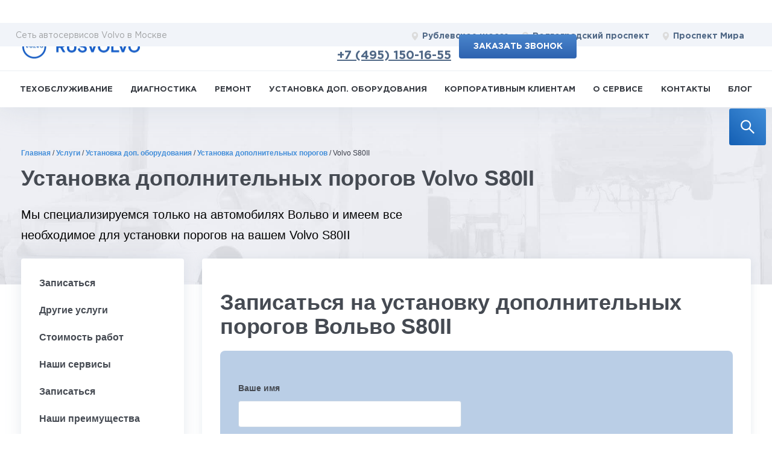

--- FILE ---
content_type: text/html; charset=UTF-8
request_url: https://rusvolvo.ru/uslugi/ustanovka_dopolnitelnykh_porogov/116-volvo-s80/
body_size: 36710
content:


<!DOCTYPE HTML>
<html lang="ru">

<head>
    <link rel="apple-touch-icon" sizes="180x180" href="/markup/build/assets/favicon/apple-touch-icon.png">
    <link rel="icon" type="image/png" sizes="512x512" href="/markup/build/assets/favicon/android-chrome-512x512.png">
    <link rel="icon" type="image/png" sizes="192x192" href="/markup/build/assets/favicon/android-chrome-192x192.png">
    <link rel="icon" type="image/png" sizes="150x150" href="/markup/build/assets/favicon/mstile-150x150.png">
    <link rel="icon" type="image/png" sizes="32x32" href="/markup/build/assets/favicon/favicon-32x32.png">
    <link rel="icon" type="image/png" sizes="16x16" href="/markup/build/assets/favicon/favicon-16x16.png">

	<link rel="manifest" href="/images/icons/manifest.json">

    <meta name="viewport" content="width=device-width, initial-scale=1.0">

	<meta name="yandex-verification" content="8cd1bf81951ea2b8" />
	<meta name="yandex-verification" content="4d995f8e88866a6b" />
    <meta name="yandex-verification" content="82fca2e1606840f4" />
	<meta name="facebook-domain-verification" content="rb3xf9s97ozncbgxnnn3dtog6lexr9" />



	

	<title>Установка дополнительных порогов на Volvo S80II в Москве — услуги по установке дополнительных порогов на Вольво в автосервисе RUSVOLVO</title>
	<meta http-equiv="Content-Type" content="text/html; charset=UTF-8" />
<meta name="robots" content="index, follow" />
<meta name="description" content="Услуги по установке дополнительных порогов на Volvo S80II в Москве в специализированном автосервисе RUSVOLVO. ✓ Свой склад запчастей. ✓ Официальное ПО. ✓ Гарантия на установку дополнительных порогов на Вольво S80II 1 год." />
<script data-skip-moving="true">(function(w, d, n) {var cl = "bx-core";var ht = d.documentElement;var htc = ht ? ht.className : undefined;if (htc === undefined || htc.indexOf(cl) !== -1){return;}var ua = n.userAgent;if (/(iPad;)|(iPhone;)/i.test(ua)){cl += " bx-ios";}else if (/Windows/i.test(ua)){cl += ' bx-win';}else if (/Macintosh/i.test(ua)){cl += " bx-mac";}else if (/Linux/i.test(ua) && !/Android/i.test(ua)){cl += " bx-linux";}else if (/Android/i.test(ua)){cl += " bx-android";}cl += (/(ipad|iphone|android|mobile|touch)/i.test(ua) ? " bx-touch" : " bx-no-touch");cl += w.devicePixelRatio && w.devicePixelRatio >= 2? " bx-retina": " bx-no-retina";if (/AppleWebKit/.test(ua)){cl += " bx-chrome";}else if (/Opera/.test(ua)){cl += " bx-opera";}else if (/Firefox/.test(ua)){cl += " bx-firefox";}ht.className = htc ? htc + " " + cl : cl;})(window, document, navigator);</script>


<link href="/bitrix/js/ui/design-tokens/dist/ui.design-tokens.min.css?172855554923463" type="text/css"  rel="stylesheet" />
<link href="/bitrix/js/ui/fonts/opensans/ui.font.opensans.min.css?17284952782320" type="text/css"  rel="stylesheet" />
<link href="/bitrix/js/main/popup/dist/main.popup.bundle.min.css?172891184426589" type="text/css"  rel="stylesheet" />
<link href="/bitrix/cache/css/s1/rv_uslugi/page_4d1d68f94eccadda3f53debf7a93e7b6/page_4d1d68f94eccadda3f53debf7a93e7b6_v1.css?176858561733426" type="text/css"  rel="stylesheet" />
<link href="/bitrix/cache/css/s1/rv_uslugi/template_e1ced7e0f362c58be7c836928eb0b7ba/template_e1ced7e0f362c58be7c836928eb0b7ba_v1.css?1768585617395272" type="text/css"  data-template-style="true" rel="stylesheet" />







<link rel="canonical" href="https://rusvolvo.ru/uslugi/ustanovka_dopolnitelnykh_porogov/116-volvo-s80/" />



	<meta name="yandex-verification" content="6c276109b28e33de" />
    <meta property="og:title" content="Установка дополнительных порогов на Volvo S80II в Москве — услуги по установке дополнительных порогов на Вольво в автосервисе RUSVOLVO">
<meta property="og:image" content="https://rusvolvo.ru/upload/uf/2ff/Volvo-S80.png">
<meta property="og:type" content="article">
<meta property="og:url" content="https://rusvolvo.ru/uslugi/ustanovka_dopolnitelnykh_porogov/116-volvo-s80/">
<meta property="og:description" content="Услуги по установке дополнительных порогов на Volvo S80II в Москве в специализированном автосервисе RUSVOLVO. ✓ Свой склад запчастей. ✓ Официальное ПО. ✓ Гарантия на установку дополнительных порогов на Вольво S80II 1 год.">

    
    </head>
<script type="application/ld+json">
    {
      "@context": "https://schema.org",
      "@type": "Organization",
      "image": "https://rusvolvo.ru/markup/build/assets/favicon/apple-touch-icon.png",
      "name": "RUSVOLVO",
      "address": [
        {
        "@type": "PostalAddress",
        "streetAddress": "Рублевское шоссе, 151",
        "addressLocality": "Москва",
        "addressCountry": "Россия"
         },
        {
        "@type": "PostalAddress",
        "streetAddress": "Остаповский проезд, 11",
        "addressLocality": "Москва",
        "addressCountry": "Россия"
         },
        {
        "@type": "PostalAddress",
        "streetAddress": "3-я Мытищинская улица, 16с25",
        "addressLocality": "Москва",
        "addressCountry": "Россия"
       }],
      "url": "https://rusvolvo.ru/kontakty/",
      "telephone": "8 (495) 120-1319",
      "email": "info@rusvolvo.ru"
    }
</script>
<script type="application/ld+json">
    {
      "@context": "https://schema.org",
      "@type": "Organization",
      "url": "https://rusvolvo.ru/",
      "logo": "https://rusvolvo.ru/markup/build/assets/favicon/apple-touch-icon.png"
    }
</script>

<body>
<div class="wrapper">
    
<div class='modal-wrapper' style='display:none'>
	<div class="modal" style="top:100px;display:none;">	</div>
</div>
    <form class="search-block search-block--fixed js-search-block">
        <input type="search" id="search-block" placeholder="Поиск по сайту ...">
        <label for="search-block">
            <button class="search-block__button" type="button" aria-label="search">
                <svg width="32" height="32" fill="none" xmlns="http://www.w3.org/2000/svg">
                    <path d="M22.7602 21.1997L15.4054 13.8449C16.5467 12.3694 17.1641 10.5654 17.1641 8.66797C17.1641 6.39668 16.2776 4.26699 14.6747 2.66123C13.0718 1.05547 10.9364 0.171875 8.66797 0.171875C6.39951 0.171875 4.26416 1.0583 2.66123 2.66123C1.05547 4.26416 0.171875 6.39668 0.171875 8.66797C0.171875 10.9364 1.0583 13.0718 2.66123 14.6747C4.26416 16.2805 6.39668 17.1641 8.66797 17.1641C10.5654 17.1641 12.3666 16.5467 13.8421 15.4082L21.1969 22.7602C21.2184 22.7817 21.244 22.7989 21.2722 22.8105C21.3004 22.8222 21.3306 22.8282 21.3611 22.8282C21.3916 22.8282 21.4219 22.8222 21.45 22.8105C21.4782 22.7989 21.5038 22.7817 21.5254 22.7602L22.7602 21.5282C22.7817 21.5067 22.7989 21.4811 22.8105 21.4529C22.8222 21.4247 22.8282 21.3945 22.8282 21.364C22.8282 21.3335 22.8222 21.3032 22.8105 21.2751C22.7989 21.2469 22.7817 21.2213 22.7602 21.1997ZM13.1539 13.1539C11.9531 14.3519 10.3615 15.0117 8.66797 15.0117C6.97441 15.0117 5.38281 14.3519 4.18203 13.1539C2.98408 11.9531 2.32422 10.3615 2.32422 8.66797C2.32422 6.97441 2.98408 5.37998 4.18203 4.18203C5.38281 2.98408 6.97441 2.32422 8.66797 2.32422C10.3615 2.32422 11.956 2.98125 13.1539 4.18203C14.3519 5.38281 15.0117 6.97441 15.0117 8.66797C15.0117 10.3615 14.3519 11.956 13.1539 13.1539Z" fill="#ffffff"/>
                </svg>
            </button>
            <svg class="search-block__icon" width="32" height="32" fill="none" xmlns="http://www.w3.org/2000/svg">
                <path d="M22.7602 21.1997L15.4054 13.8449C16.5467 12.3694 17.1641 10.5654 17.1641 8.66797C17.1641 6.39668 16.2776 4.26699 14.6747 2.66123C13.0718 1.05547 10.9364 0.171875 8.66797 0.171875C6.39951 0.171875 4.26416 1.0583 2.66123 2.66123C1.05547 4.26416 0.171875 6.39668 0.171875 8.66797C0.171875 10.9364 1.0583 13.0718 2.66123 14.6747C4.26416 16.2805 6.39668 17.1641 8.66797 17.1641C10.5654 17.1641 12.3666 16.5467 13.8421 15.4082L21.1969 22.7602C21.2184 22.7817 21.244 22.7989 21.2722 22.8105C21.3004 22.8222 21.3306 22.8282 21.3611 22.8282C21.3916 22.8282 21.4219 22.8222 21.45 22.8105C21.4782 22.7989 21.5038 22.7817 21.5254 22.7602L22.7602 21.5282C22.7817 21.5067 22.7989 21.4811 22.8105 21.4529C22.8222 21.4247 22.8282 21.3945 22.8282 21.364C22.8282 21.3335 22.8222 21.3032 22.8105 21.2751C22.7989 21.2469 22.7817 21.2213 22.7602 21.1997ZM13.1539 13.1539C11.9531 14.3519 10.3615 15.0117 8.66797 15.0117C6.97441 15.0117 5.38281 14.3519 4.18203 13.1539C2.98408 11.9531 2.32422 10.3615 2.32422 8.66797C2.32422 6.97441 2.98408 5.37998 4.18203 4.18203C5.38281 2.98408 6.97441 2.32422 8.66797 2.32422C10.3615 2.32422 11.956 2.98125 13.1539 4.18203C14.3519 5.38281 15.0117 6.97441 15.0117 8.66797C15.0117 10.3615 14.3519 11.956 13.1539 13.1539Z" fill="#ffffff"/>
            </svg>
        </label>
        </div>
    </form>

  <div class="fader" style="display: none;"></div>
<div class="new-header">
	<div class="header-wrapper">
		<div class="fader js-fader"></div>
		<!-- HEADER -->
		<header class="header">
			<div class="menu__burger js-mob-menu-open" data-target="services">
				<span></span>
				<span></span>
				<span></span>
			</div>
			<div class="header__top">
				<div class="container header__top-inner">
					<a href="/" class="logo header__logo">
						<img width="48" height="46" src="/markup/build/assets/images/logo.jpg.webp" alt="rusvolvo">
					</a>
					<div class="header__locations">
						<div class="header__locations-title only-desktop">Сеть автосервисов Volvo в Москве</div>
						<div class="header__locations-cont js-mob-menu" data-menu="locations">
							<div class="btn-close header__locations-close js-mob-menu-close"></div>
							<div class="header__mobile-title">
								Адреса сервисов
							</div>
							<a href="/kontakty/rublevskoe/" class="location-link header__location-link">
								<svg height="15" width="11" viewBox="0 0 68 90" xmlns="http://www.w3.org/2000/svg">
									<use x="0" y="0" xlink:href="#location" />
								</svg>
								Рублевское шоссе
							</a>
							<a href="/kontakty/volgogradskiy/" class="location-link header__location-link">
								<svg height="15" width="11" viewBox="0 0 68 90" xmlns="http://www.w3.org/2000/svg">
									<use x="0" y="0" xlink:href="#location" />
								</svg>
								Волгоградский проспект
							</a>
							<a href="/kontakty/mira/" class="location-link location-link--nomargin header__location-link">
								<svg height="15" width="11" viewBox="0 0 68 90" xmlns="http://www.w3.org/2000/svg">
									<use x="0" y="0" xlink:href="#location" />
								</svg>
                                Проспект Мира
							</a>
						</div>
					</div>
					<div class="header__right">
						<div class="header__time-block">
							<div class="header__time">
								Работаем ежедневно с 9 до 21
							</div>
                            <div class="header__phone" onclick="yaCounter23103697.reachGoal('call'); return true;">
                                <svg height="20" width="13" viewBox="0 0 68 90" xmlns="http://www.w3.org/2000/svg">
                                    <use x="0" y="0" xlink:href="#phone" />
                                </svg>

                            <a href="tel:+74951501655">+7 (495) 150-16-55</a>

                            </div>

							<div class="header__mob-location-open js-mob-menu-open" data-target="locations">
								<svg height="17" width="15" viewBox="0 0 68 90" xmlns="http://www.w3.org/2000/svg">
									<use x="0" y="0" xlink:href="#location"></use>
								</svg>
							</div>
						</div>
						<div class="header__order-block">
							<a href="/online_request/" class="btn btn--bold request_box" onclick="yaCounter23103697.reachGoal('enrollonline:header'); return true;">Заказать звонок</a>
						</div>
					</div>
                    <div class="header__locations-title header__locations-title--mobile only-mobile">Сеть автосервисов Volvo в Москве</div>
				</div>
			</div>
			<div class="header__bottom js-sticky-header">
				<nav class="main-nav js-mob-menu" data-menu="services" data-scroll data-no-shadow="true">
					<div class="btn-close header__locations-close js-mob-menu-close"></div>
					<span class="main-nav__menu-more main-nav__menu-more--back js-header-menu-back">Назад</span>
                    <span class="main-nav__menu-more js-header-menu-more">Еще</span>
					<div class="main-nav__scrollable scrollable">
						<!--'start_frame_cache_LkGdQn'-->


    <ul class="main-nav__list js-services-list">
<!--        <pre></pre>-->
        
                        <li  class="main-nav__item js-services-list-item  has-submenu ">
                <a  href="/uslugi/tekhobsluzhivanie/" class="main-nav__link  js-get-cars-list ">Техобслуживание</a>
                                                <div class="subcontent">
                    <div class="container subcontent__container" data-url="/local/templates/.default/components/bitrix/menu/horizontal_multilevel/ajax.php?code=tekhobsluzhivanie">
                        <!--div class="subcontent__cars-cont js-scrollable scrollable"--><div class="subcontent__cars-cont subcontent__cars-cont--right scrollable js-cars-cont">
                            <span class="main-nav__menu-more main-nav__menu-more--back menu__back js-mob-back js-mob-back-second">Назад</span>
                            <a href="/uslugi/tekhobsluzhivanie/" class="main-nav__showmore js-mob-showmore">Подробнее</a>

                            <div class="lds-css ng-scope js-loader">
                                <div class="lds-spinner" style="100%;height:100%">
                                    <div></div>
                                    <div></div>
                                    <div></div>
                                    <div></div>
                                    <div></div>
                                    <div></div>
                                    <div></div>
                                    <div></div>
                                    <div></div>
                                    <div></div>
                                    <div></div>
                                    <div></div>
                                </div>
                            </div>

                        </div>
                        <div class="online-entry subcontent__entry">
                            <img src="/img/empty.png.webp" data-src="/markup/build/assets/images/man-laptop.jpg.webp" alt="Установка дополнительных порогов Volvo S80II  - фото 1" class="online-entry__image">
                            <div class="online-entry__title">Запишитесь на техобслуживание on-line</div>
                            <div class="online-entry__text">Не тратьте время и просто отправляйте заявку с&nbsp;сайта и мы&nbsp;запишем вас на&nbsp;удобное для&nbsp;вас время</div>
                            <button class="btn " onclick="yaCounter23103697.reachGoal('enrollonline:menu'); return true;">on-line запись</button>
                        </div>
                    </div>
                    <div class="close"></div>
                </div>
                            </li>
                    
                        <li  class="main-nav__item js-services-list-item  has-submenu ">
                <a  href="/uslugi/diagnostika/" class="main-nav__link  js-get-cars-list ">Диагностика</a>
                                                <div class="subcontent">
                    <div class="container subcontent__container" data-url="/local/templates/.default/components/bitrix/menu/horizontal_multilevel/ajax.php?code=diagnostika">
                        <!--div class="subcontent__cars-cont js-scrollable scrollable"--><div class="subcontent__cars-cont subcontent__cars-cont--right scrollable js-cars-cont">
                            <span class="main-nav__menu-more main-nav__menu-more--back menu__back js-mob-back js-mob-back-second">Назад</span>
                            <a href="/uslugi/diagnostika/" class="main-nav__showmore js-mob-showmore">Подробнее</a>

                            <div class="lds-css ng-scope js-loader">
                                <div class="lds-spinner" style="100%;height:100%">
                                    <div></div>
                                    <div></div>
                                    <div></div>
                                    <div></div>
                                    <div></div>
                                    <div></div>
                                    <div></div>
                                    <div></div>
                                    <div></div>
                                    <div></div>
                                    <div></div>
                                    <div></div>
                                </div>
                            </div>

                        </div>
                        <div class="online-entry subcontent__entry">
                            <img src="/img/empty.png.webp" data-src="/markup/build/assets/images/man-laptop.jpg.webp" alt="Установка дополнительных порогов Volvo S80II  - фото 1" class="online-entry__image">
                            <div class="online-entry__title">Запишитесь на диагностику on-line</div>
                            <div class="online-entry__text">Не тратьте время и просто отправляйте заявку с&nbsp;сайта и мы&nbsp;запишем вас на&nbsp;удобное для&nbsp;вас время</div>
                            <button class="btn " onclick="yaCounter23103697.reachGoal('enrollonline:menu'); return true;">on-line запись</button>
                        </div>
                    </div>
                    <div class="close"></div>
                </div>
                            </li>
                    
                        <li  class="main-nav__item js-services-list-item parent ">
                <a  href="/uslugi/remont/" class="main-nav__link  ">Ремонт</a>
                                    <ul class="sub-menu">
                                            </li>
                    
                            <li class="sub-menu-item">
                    <a class="sub-menu-link" href="/uslugi/kuzovnoy_remont/">Кузовной ремонт</a>
                </li>
                    
                            <li class="sub-menu-item">
                    <a class="sub-menu-link" href="/uslugi/remont_elektriki/">Ремонт электрики</a>
                </li>
                    </ul>
                        <li  class="main-nav__item js-services-list-item  has-submenu ">
                <a  href="/uslugi/ustanovka_dop_oborudovaniya/" class="main-nav__link  js-get-cars-list ">Установка доп. оборудования</a>
                                                <div class="subcontent">
                    <div class="container subcontent__container" data-url="/local/templates/.default/components/bitrix/menu/horizontal_multilevel/ajax.php?code=ustanovka_dop_oborudovaniya">
                        <!--div class="subcontent__cars-cont js-scrollable scrollable"--><div class="subcontent__cars-cont subcontent__cars-cont--right scrollable js-cars-cont">
                            <span class="main-nav__menu-more main-nav__menu-more--back menu__back js-mob-back js-mob-back-second">Назад</span>
                            <a href="/uslugi/ustanovka_dop_oborudovaniya/" class="main-nav__showmore js-mob-showmore">Подробнее</a>

                            <div class="lds-css ng-scope js-loader">
                                <div class="lds-spinner" style="100%;height:100%">
                                    <div></div>
                                    <div></div>
                                    <div></div>
                                    <div></div>
                                    <div></div>
                                    <div></div>
                                    <div></div>
                                    <div></div>
                                    <div></div>
                                    <div></div>
                                    <div></div>
                                    <div></div>
                                </div>
                            </div>

                        </div>
                        <div class="online-entry subcontent__entry">
                            <img src="/img/empty.png.webp" data-src="/markup/build/assets/images/man-laptop.jpg.webp" alt="Установка дополнительных порогов Volvo S80II  - фото 1" class="online-entry__image">
                            <div class="online-entry__title">Запишитесь на установку доп. оборудования on-line</div>
                            <div class="online-entry__text">Не тратьте время и просто отправляйте заявку с&nbsp;сайта и мы&nbsp;запишем вас на&nbsp;удобное для&nbsp;вас время</div>
                            <button class="btn " onclick="yaCounter23103697.reachGoal('enrollonline:menu'); return true;">on-line запись</button>
                        </div>
                    </div>
                    <div class="close"></div>
                </div>
                            </li>
                    
                        <li  class="main-nav__item js-services-list-item  ">
                <a  href="/korporativnym-klientam/" class="main-nav__link  ">Корпоративным клиентам</a>
                                            </li>
                    
                        <li  class="main-nav__item js-services-list-item  ">
                <a  href="/about/" class="main-nav__link  ">О сервисе</a>
                                            </li>
                    
                        <li  class="main-nav__item js-services-list-item  ">
                <a  href="/kontakty/" class="main-nav__link  ">Контакты</a>
                                            </li>
                    
                        <li  class="main-nav__item js-services-list-item parent ">
                <a  href="/blog/" class="main-nav__link  ">Блог</a>
                                    <ul class="sub-menu">
                                            </li>
                    
                            <li class="sub-menu-item">
                    <a class="sub-menu-link" href="/blog/sale/">Акции</a>
                </li>
                    
                            <li class="sub-menu-item">
                    <a class="sub-menu-link" href="/blog/news/">Новости</a>
                </li>
                    

    </ul>
<!--'end_frame_cache_LkGdQn'-->						<div class="main-nav__menu-bottom">
                            <div class="main-nav__menu-phone" onclick="yaCounter23103697.reachGoal('call'); return true;">
                            <a href="tel:+74951501655">+7 (495) 150-16-55</a>
                            </div>
							<div class="main-nav__menu-time">
								Работаем ежедневно с 9 до 21
							</div>
							<div class="main-nav__locations">
								<a href="/kontakty/rublevskoe/" class="location-link">
									<svg height="15" width="11" viewBox="0 0 68 90" xmlns="http://www.w3.org/2000/svg">
										<use x="0" y="0" xlink:href="#location" />
									</svg>
									Рублевское шоссе
								</a>
								<a href="/kontakty/volgogradskiy/" class="location-link">
									<svg height="15" width="11" viewBox="0 0 68 90" xmlns="http://www.w3.org/2000/svg">
										<use x="0" y="0" xlink:href="#location" />
									</svg>
									Волгоградский проспект
								</a>
								<a href="/kontakty/mira/" class="location-link">
									<svg height="15" width="11" viewBox="0 0 68 90" xmlns="http://www.w3.org/2000/svg">
										<use x="0" y="0" xlink:href="#location" />
									</svg>
                                    Проспект Мира
								</a>
							</div>
						</div>
					</div>
				</nav>
			</div>
		</header>
		<!-- /HEADER -->
	</div>
</div>    <div class="header-place"></div>

    <link rel="preload" fetchpriority="high" as="image" href="/img/head-bg.jpg" type="image/jpeg">
    <div class="head-block">
        <div class="container ">
            <nav class="navigation"><div class="path" itemscope="itemscope" itemtype="http://schema.org/BreadcrumbList"><span itemprop='itemListElement' itemscope='' itemtype='http://schema.org/ListItem'><a href='https://rusvolvo.ru/' title='Главная' itemprop='item' ><span itemprop='name'>Главная</span></a> <meta itemprop='position' content='0'></span><span class="sep">/ </span><span itemprop='itemListElement' itemscope='' itemtype='http://schema.org/ListItem'><a href='https://rusvolvo.ru/uslugi/' title='Услуги' itemprop='item' ><span itemprop='name'>Услуги</span></a> <meta itemprop='position' content='1'></span><span class="sep">/ </span><span itemprop='itemListElement' itemscope='' itemtype='http://schema.org/ListItem'><a href='https://rusvolvo.ru/uslugi/ustanovka_dop_oborudovaniya/' title='Установка доп. оборудования' itemprop='item' ><span itemprop='name'>Установка доп. оборудования</span></a> <meta itemprop='position' content='2'></span><span class="sep">/ </span><span itemprop='itemListElement' itemscope='' itemtype='http://schema.org/ListItem'><a href='https://rusvolvo.ru/uslugi/ustanovka_dopolnitelnykh_porogov/' title='Установка дополнительных порогов' itemprop='item' ><span itemprop='name'>Установка дополнительных порогов</span></a> <meta itemprop='position' content='3'></span><span class="sep">/ </span><span itemprop='itemListElement' itemscope='' itemtype='http://schema.org/ListItem'><span itemprop='name'>Volvo S80II</span> <meta itemprop='position' content='4'></span></div></nav>            <h1>
                Установка дополнительных порогов Volvo S80II             </h1>
            <div class="text">
                Мы специализируемся только на автомобилях Вольво и имеем все необходимое для установки порогов на вашем Volvo S80II            </div>
            <div class="btn-hold show320">
                <a class="btn request_box" href="/online_request/">ЗАПИСАТЬСЯ НА СЕРВИС</a>
            </div>
        </div>
    </div>

    <div class="container ">

        <div class="slide-wrap">
		
                            
                                                    <nav class="side-menu ">
                            <ul class="main_ul_menu">

                            </ul>
							<div class="menu__burger js-side-menu-open" data-target="services">
                                <span></span>
                                <span></span>
                                <span></span>
                            </div>
                    </nav>
                    <!-- end .side-menu-->
                            
            <div class="side-menu-ind">











    <div class="main-content selections _service-detail">
        <div class="main-content__foot">
            <!-- <div class="row align-items-center justify-content-between">
            <div class="col-sm-3">

                <div class="notice">
                    <div class="notice__icon">
                        <img width="59" height="59" data-src="/images/model_icon.png.webp" src="/img/empty.png" alt=" ">
                    </div>
                    <div class="notice__text">
                        <p>По результатам диагностики, учитывая пробег и условия эксплуатации, специалисты автосервиса проведут установку аксессуаров и дополнительного оборудования на ваш Volvo S80II быстро и качественно!</p>                    </div>
                </div>


            </div>
            <div class="col-sm-5 col-lg-4">
                <img width="600" height="337" data-src="/upload/uf/2ff/Volvo-S80.png.webp" src="/img/empty.png" alt="Установка дополнительных порогов Volvo S80II  - фото 5">

            </div>
            <div class="col-sm-5">
                <img src="/img/temp/banner.png.webp" alt="Установка дополнительных порогов Volvo S80II  - фото 6">
            </div>
        </div> -->

            <div class="">
                                    <a name="order" class="menu-scroll" data-title="Записаться" id="menu-scroll__order"></a>
                    <div class="block calc calc_model page">
                        <h2>Записаться на установку дополнительных порогов Вольво S80II</h2>
                        <!--  -->
      <!--         <div class="bg form">
  <div class="icon"><img src="/img/services/1.png.webp" width="128" height="128" alt="Установка дополнительных порогов Volvo S80II  - фото 7"/></div>
      <img src="/upload/uf/2ff/Volvo-S80.png.webp" class="calc__img"alt="Установка дополнительных порогов Volvo S80II  - фото 8">



    <div class="fix">
    <form>

      <h1>this</h1>

      <div class="form-item form-item_model">
        <div class="label">Модель автомобиля</div>
        <select data-jcf='{"wrapNative": false, "wrapNativeOnMobile": true}' id="models_list">
          <option>Выберите модель</option>
                      <option value="5">
                C30 / S40 II / V50 / С70 II            </option>
                      <option value="11"selected>
                S60 I / S80 I / V 70 II / XC70 I            </option>
                      <option value="2">
                S60 II / V60            </option>
                      <option value="4"selected>
                S80 II / V70 III            </option>
                      <option value="10">
                V40            </option>
                      <option value="6">
                XC60 I             </option>
                      <option value="8">
                XC70 II            </option>
                      <option value="9">
                XC90 I            </option>
                      <option value="12">
                XC90 II / S90 / V90 / XC60II / XC40            </option>
                  </select>
      </div>
      <div class="form-item">
        <div class="label">Двигатель</div>
        <select data-jcf='{"wrapNative": false, "wrapNativeOnMobile": true}' id="engine_id" disabled="disabled">
          <option>Выберите двигатель</option>
        </select>
      </div>
      <div class="form-item">
        <div class="label">Пробег</div>
        <select name="miles" data-jcf='{"wrapNative": false, "wrapNativeOnMobile": true}' id="run_id" disabled="disabled">
          <option>Выберите пробег</option>
                        <option value="20">20 т. км</option>
                        <option value="40">40 т. км</option>
                        <option value="60">60 т. км</option>
                        <option value="80">80 т. км</option>
                        <option value="100">100 т. км</option>
                        <option value="120">120 т. км</option>
                        <option value="140">140 т. км</option>
                        <option value="160">160 т. км</option>
                        <option value="180">180 т. км</option>
                        <option value="200">200 т. км</option>
                        <option value="220">220 т. км</option>
                        <option value="240">240 т. км</option>
                        <option value="260">260 т. км</option>
                        <option value="280">280 т. км</option>
                        <option value="300">300 т. км</option>
                    </select>
      </div>
      <div class="submit">
        <input type="submit" class="btn" value="Записаться на установку дополнительных порогов" id="request_box_diaglostika"
            data-service="Установка дополнительных порогов Volvo S80" data-title="Записаться на установку дополнительных порогов"  onclick="yaCounter23103697.reachGoal('enroll'); return true;"
        >
      </div>
    </form>
  </div>
</div> -->

<div class="calc">
    <div class="bg form form--vert">
        <!--            <div class="icon"><img src="/img/services/1.png.webp" width="128" height="128" alt="Русвольво - фото 1"/></div>-->
                    <img data-src="/upload/uf/2ff/Volvo-S80.png.webp" class="calc__img"alt="Установка дополнительных порогов Volvo S80II  - фото 10">
                <div class="fix fix--490">
            <form class="new-ajax-form" action="/" method="get" novalidate="novalidate">
                <label class="form-item">
                    <div class="label">Ваше имя</div>
                    <input type="text" name="NAME" data-rule-minlength="3" data-rule-maxlength="255"
                           data-rule-digits="false" data-rule-required="true">
                </label>
                <label class="form-item">
                    <div class="label">Ваш телефон</div>
                    <input type="text" name="PHONE" data-rule-required="true">
                </label>

                <label class="form-item form-item--accept">
                    <input type="checkbox" name="AGREE" class="form-item__accept" required="" checked="">
                    <span></span>
                    я подтверждаю свое согласие на <a target="_blank" href="/privacy/">обработку персональных данных</a>
                </label>
                <div class="form-descr">Ваши контактные данные в безопасности и не будут переданы третьим лицам</div>

                <input type="hidden" name="secur_chk" class="secur_chk" value="N">
                <input type="hidden" name="secur_chk_hard" id="secur_chk_hard">


                <div class="submit">
                    <!-- <input type="submit" class="btn js-form-submit" value="Записаться" onclick="yaCounter23103697.reachGoal('enroll'); return true;"> -->
                    <input type="submit" class="btn js-form-submit" value="Записаться"
                           data-service="Установка дополнительных порогов Volvo S80" data-title="Записаться на установку дополнительных порогов"
                           onclick="yaCounter23103697.reachGoal('enroll'); return true;"
                    >
                </div>
            </form>
        </div>
    </div>



        <!-- end .bg-->

    <!-- end .container-->

  <!-- end .text-block-->


  <!-- end .text-block-->

                    </div>

                            </div>
        </div>
    </div>
                <a name="also" class="menu-scroll" data-title="Другие услуги" id="menu-scroll__also"></a>
            <div class="top-services__service-detail">
                


<div class="top-services">
    <h2 class="top-services__heading">Услуги для Volvo S80II</h2>
    <div class="top-services__title">Выберите услугу</div>
    <div class="top-services__select js-services-select">
        Установка дополнительных порогов    </div>

    <ul class="top-services__list js-services-dropdown">
        

            <li class="js-services-item top-services__list-item "> <!-- добавить класс is-active тiльки если это курпейдж -->

                    <button class="top-services__tab-btn js-service-tab-btn" data-tab="diagnostika">
                        <img data-src="/upload/iblock/303/2.png.webp"  width="40" height="40" alt="Установка дополнительных порогов Volvo S80II  - фото 11"/>
                        <span class="top-services__tab-text">Диагностика</span>
                    </button>



                

                            </li>
        

            <li class="js-services-item top-services__list-item "> <!-- добавить класс is-active тiльки если это курпейдж -->

                    <button class="top-services__tab-btn js-service-tab-btn" data-tab="remont">
                        <img data-src="/upload/iblock/096/3.png.webp"  width="40" height="40" alt="Установка дополнительных порогов Volvo S80II  - фото 12"/>
                        <span class="top-services__tab-text">Ремонт</span>
                    </button>



                

                            </li>
        

            <li class="js-services-item top-services__list-item "> <!-- добавить класс is-active тiльки если это курпейдж -->

                    <button class="top-services__tab-btn js-service-tab-btn" data-tab="kuzovnoy_remont">
                        <img data-src="/upload/iblock/0dc/4.png.webp"  width="40" height="40" alt="Установка дополнительных порогов Volvo S80II  - фото 13"/>
                        <span class="top-services__tab-text">Кузовной ремонт</span>
                    </button>



                

                            </li>
        

            <li class="js-services-item top-services__list-item is-active "> <!-- добавить класс is-active тiльки если это курпейдж -->

                    <button class="top-services__tab-btn js-service-tab-btn" data-tab="ustanovka_dop_oborudovaniya">
                        <img data-src="/upload/iblock/0a8/5.png.webp"  width="40" height="40" alt="Установка дополнительных порогов Volvo S80II  - фото 14"/>
                        <span class="top-services__tab-text">Установка доп. оборудования</span>
                    </button>



                

                            </li>
        

            <li class="js-services-item top-services__list-item "> <!-- добавить класс is-active тiльки если это курпейдж -->

                    <button class="top-services__tab-btn js-service-tab-btn" data-tab="remont_elektriki">
                        <img data-src="/upload/iblock/694/3.png.webp"  width="40" height="40" alt="Установка дополнительных порогов Volvo S80II  - фото 15"/>
                        <span class="top-services__tab-text">Ремонт электрики</span>
                    </button>



                

                            </li>
        

            <li class="js-services-item top-services__list-item is-not-search "> <!-- добавить класс is-active тiльки если это курпейдж -->

                    <button class="top-services__tab-btn js-service-tab-btn" data-tab="tekhobsluzhivanie">
                        <img data-src="/upload/iblock/19e/1.png.webp"  width="40" height="40" alt="Установка дополнительных порогов Volvo S80II  - фото 16"/>
                        <span class="top-services__tab-text">Техобслуживание</span>
                    </button>



                

                            </li>
            </ul>


    <div class="top-services__search"  >
        <input class="js-search" placeholder="Поиск услуги...">
    </div>




        
        <!--  контент таба -->
        <div class="top-services__tab-content js-service-tab-content" data-tab="remont_elektriki" style="display: none;">

            
                                    <a class="top-services__link js-top-services-link is-find" href="/uslugi/aktivatsiya-dopolnitelnykh-funktsiy/279-volvo-s80/"
                       title="Активация дополнительных функций Volvo S80"> Активация дополнительных функций </a>
                
            
                                    <a class="top-services__link js-top-services-link is-find" href="/uslugi/remont-ventilyatora-okhlazhdeniya-dvigatelya/331-volvo-s80/"
                       title="Диагностика и ремонт системы охлаждения двигателя Volvo S80"> Диагностика и ремонт системы охлаждения двигателя </a>
                
            
                                    <a class="top-services__link js-top-services-link is-find" href="/uslugi/zamena_akkumulyatora/120-volvo-s80/"
                       title="Замена аккумулятора Volvo S80"> Замена аккумулятора </a>
                
            
                                    <a class="top-services__link js-top-services-link is-find" href="/uslugi/zamena-bendiksa/zb-volvo-s80/"
                       title="Замена бендикса Volvo S80"> Замена бендикса </a>
                
            
                                    <a class="top-services__link js-top-services-link is-find" href="/uslugi/zamena-gabaritnykh-lamp/zgl-volvo-s80/"
                       title="Замена габаритных ламп Volvo S80"> Замена габаритных ламп </a>
                
            
                                    <a class="top-services__link js-top-services-link is-find" href="/uslugi/zamena-lamp/zl-volvo-s80/"
                       title="Замена ламп Volvo S80"> Замена ламп </a>
                
            
                                    <a class="top-services__link js-top-services-link is-find" href="/uslugi/zamena-lamp-far/195_volvo_s80_ii/"
                       title="Замена лампы ближнего света S80II"> Замена ламп фар </a>
                
            
                                    <a class="top-services__link js-top-services-link is-find" href="/uslugi/zamena-podushek-bezopasnosti/zpb-volvo-s80/"
                       title="Замена подушек безопасности Volvo S80"> Замена подушек безопасности </a>
                
            
                                    <a class="top-services__link js-top-services-link is-find" href="/uslugi/zamena-podshipnika-konditsionera/zpc-volvo-s80/"
                       title="Замена подшипника кондиционера Volvo S80"> Замена подшипника кондиционера </a>
                
            
                                    <a class="top-services__link js-top-services-link is-find" href="/uslugi/zamena-rele/zr-volvo-s80/"
                       title="Замена реле Volvo S80"> Замена реле </a>
                
            
                                    <a class="top-services__link js-top-services-link is-find" href="/uslugi/zamena-startera/zrs-volvo-s80/"
                       title="Замена стартера Volvo S80"> Замена стартера </a>
                
            
                                    <a class="top-services__link js-top-services-link is-find" href="/uslugi/udalenie_i_otklyuchenie_sagevogo_filtra/284-volvo-s80/"
                       title="Отключение DPF Volvo S80"> Удаление и отключение сажевого фильтра (DPF) </a>
                
            
                                    <a class="top-services__link js-top-services-link is-find" href="/uslugi/otklyuchenie-egr/282-volvo-s80/"
                       title="Отключение EGR Volvo S80"> Отключение EGR </a>
                
            
                                    <a class="top-services__link js-top-services-link is-find" href="/uslugi/otklyuchenie-vikhrevoy-zaslonki/285-volvo-s80/"
                       title="Отключение вихревой заслонки Volvo S80"> Отключение вихревой заслонки </a>
                
            
                                    <a class="top-services__link js-top-services-link is-find" href="/uslugi/otklyuchenie-lyambda-zonda/283-volvo-s80/"
                       title="Отключение лямбда-зонда Volvo S80"> Отключение лямбда-зонда </a>
                
            
                                    <a class="top-services__link js-top-services-link is-find" href="/uslugi/polnaya-diagnostika-elektroniki/277-volvo-s80/"
                       title="Полная диагностика электроники Volvo S80"> Полная диагностика электроники </a>
                
            
                                    <a class="top-services__link js-top-services-link is-find" href="/uslugi/remont-aktivnykh-far/292-volvo-s80/"
                       title="Ремонт активных фар Volvo S80"> Ремонт активных фар </a>
                
            
                                    <a class="top-services__link js-top-services-link is-find" href="/uslugi/remont_generatorov/76-volvo-s80/"
                       title="Ремонт генераторов Volvo S80"> Ремонт генераторов </a>
                
            
                                    <a class="top-services__link js-top-services-link is-find" href="/uslugi/remont-i-diagnostika-provodki/rdp-volvo-s80/"
                       title="Ремонт и диагностика проводки Volvo S80"> Ремонт и диагностика проводки </a>
                
            
                                    <a class="top-services__link js-top-services-link is-find" href="/uslugi/remont-sistemy-pusk-stop/333-volvo-s80/"
                       title="Ремонт и отключение системы «пуск-стоп» Volvo S80"> Ремонт и отключение системы «пуск-стоп» </a>
                
            
                                    <a class="top-services__link js-top-services-link is-find" href="/uslugi/remont-magnitoly/287-volvo-s80/"
                       title="Ремонт магнитолы Volvo S80"> Ремонт магнитолы </a>
                
            
                                    <a class="top-services__link js-top-services-link is-find" href="/uslugi/remont-pribornoy-paneli/286-volvo-s80/"
                       title="Ремонт приборной панели Volvo S80"> Ремонт приборной панели </a>
                
            
                                    <a class="top-services__link js-top-services-link is-find" href="/uslugi/remont-sistem-abs-i-dstc/289-volvo-s80/"
                       title="Ремонт систем ABS и DSTC Volvo S80"> Ремонт систем ABS и DSTC </a>
                
            
                                    <a class="top-services__link js-top-services-link is-find" href="/uslugi/remont-sistem-komforta/288-volvo-s80/"
                       title="Ремонт систем комфорта Volvo S80"> Ремонт систем комфорта </a>
                
            
                                    <a class="top-services__link js-top-services-link is-find" href="/uslugi/remont-besklyuchevogo-dostupa/329-volvo-s80/"
                       title="Ремонт системы бесключевого доступа Volvo S80"> Ремонт системы бесключевого доступа </a>
                
            
                                    <a class="top-services__link js-top-services-link is-find" href="/uslugi/remont_starterov/77-volvo-s80/"
                       title="Ремонт стартера Volvo S80"> Ремонт стартера </a>
                
            
                                    <a class="top-services__link js-top-services-link is-find" href="/uslugi/remont-tsentralnogo-zamka/290-volvo-s80/"
                       title="Ремонт центрального замка Volvo S80"> Ремонт центрального замка </a>
                
            
                                    <a class="top-services__link js-top-services-link is-find" href="/uslugi/remont_elektriki/75-volvo-s80/"
                       title="Ремонт электрики Volvo S80"> Ремонт электрики </a>
                
            
                                    <a class="top-services__link js-top-services-link is-find" href="/uslugi/remont-ehlektronnogo-stoyanochnogo-tormoza/335-volvo-s80/"
                       title="Ремонт электронного стояночного тормоза Volvo S80"> Ремонт электронного стояночного тормоза </a>
                
            
                                    <a class="top-services__link js-top-services-link is-find" href="/uslugi/remont-elektronnykh-blokov-upravleniya/278-volvo-s80/"
                       title="Ремонт электронных блоков управления Volvo S80"> Ремонт электронных блоков управления </a>
                
            
                                    <a class="top-services__link js-top-services-link is-find" href="/uslugi/remont-elektroprivoda-bagazhnika/291-volvo-s80/"
                       title="Ремонт электропривода багажника Volvo S80"> Ремонт электропривода багажника </a>
                
            
                                    <a class="top-services__link js-top-services-link is-find" href="/uslugi/ustanovka-shtatnogo-dopoborudovaniya/280-volvo-s80/"
                       title="Установка штатного допоборудования Volvo S80"> Установка штатного допоборудования </a>
                
            
                                    <a class="top-services__link js-top-services-link is-find" href="/uslugi/chip-tyuning/281-volvo-s80/"
                       title="Чип-тюнинг Volvo S80"> Чип-тюнинг </a>
                
            
            <span class="top-services__tab-toggler js-service-tab-toggler">Посмотреть все услуги</span>

            <div class="top-services__tab-cta js-tab-cta" style="display: none;">
                <div>Не найдено, задайте ваш вопрос в форме</div>
                <br>
                <button class="btn js-question-popup">Задать вопрос</button>
                <br>

                <div>или по телефону <a href="tel:+74951501655">+7 (495) 150-16-55</a></div>

                <br>
                <div>Мы найдем решение!</div>

                <br>
            </div>
        </div>
        <!-- контент таба -->
        
        <!--  контент таба -->
        <div class="top-services__tab-content js-service-tab-content" data-tab="kuzovnoy_remont" style="display: none;">

            
                                    <a class="top-services__link js-top-services-link is-find" href="/uslugi/armaturnye_raboty/22-volvo-s80/"
                       title="Арматурные работы Volvo S80"> Арматурные работы </a>
                
            
                                    <a class="top-services__link js-top-services-link is-find" href="/uslugi/zhestyanye_raboty/21-volvo-s80/"
                       title="Жестяные работы Volvo S80"> Жестяные работы </a>
                
            
                                    <a class="top-services__link js-top-services-link is-find" href="/uslugi/zamena/317-volvo-s80/"
                       title="Замена Volvo S80"> Замена </a>
                
            
                                    <a class="top-services__link js-top-services-link is-find" href="/uslugi/zamena-bampera/168_volvo_s80_ii/"
                       title="Замена бампера S80II"> Замена бампера </a>
                
            
                                    <a class="top-services__link js-top-services-link is-find" href="/uslugi/zamena-bampera-zadnego/309_volvo_s80_ii/"
                       title="Замена бампера заднего S80II"> Замена бампера заднего </a>
                
            
                                    <a class="top-services__link js-top-services-link is-find" href="/uslugi/zamena-bampera-perednego/318_volvo_s80_ii/"
                       title="Замена бампера переднего S80II"> Замена бампера переднего </a>
                
            
                                    <a class="top-services__link js-top-services-link is-find" href="/uslugi/zamena-dveri/167_volvo_s80_ii/"
                       title="Замена двери S80II"> Замена двери </a>
                
            
                                    <a class="top-services__link js-top-services-link is-find" href="/uslugi/zamena-kapota/170_volvo_s80_ii/"
                       title="Замена капота S80II"> Замена капота </a>
                
            
                                    <a class="top-services__link js-top-services-link is-find" href="/uslugi/zamena-kryla/171-volvo-s80/"
                       title="Замена крыла Volvo S80"> Замена крыла </a>
                
            
                                    <a class="top-services__link js-top-services-link is-find" href="/uslugi/zamena-kryshi/310-volvo-s80/"
                       title="Замена крыши Volvo S80"> Замена крыши </a>
                
            
                                    <a class="top-services__link js-top-services-link is-find" href="/uslugi/zamena-kryshki-bagazhnika/169_volvo_s80_ii/"
                       title="Замена крышки багажника S80II"> Замена крышки багажника </a>
                
            
                                    <a class="top-services__link js-top-services-link is-find" href="/uslugi/zamena-lonzherona/220_volvo_s80_ii/"
                       title="Замена лонжерона S80II"> Замена лонжерона </a>
                
            
                                    <a class="top-services__link js-top-services-link is-find" href="/uslugi/zamena-poroga/221_volvo_s80_ii/"
                       title="Замена порога S80II"> Замена порога </a>
                
            
                                    <a class="top-services__link js-top-services-link is-find" href="/uslugi/zamena-radiatora/306-volvo-s80/"
                       title="Замена радиатора Volvo S80"> Замена радиатора </a>
                
            
                                    <a class="top-services__link js-top-services-link is-find" href="/uslugi/zamena-stekla-dveri/312-volvo-s80/"
                       title="Замена стела двери Volvo S80"> Замена стекла двери </a>
                
            
                                    <a class="top-services__link js-top-services-link is-find" href="/uslugi/zamena-stekla-zadnego/313-volvo-s80/"
                       title="Замена стела заднего Volvo S80"> Замена стекла заднего </a>
                
            
                                    <a class="top-services__link js-top-services-link is-find" href="/uslugi/zamena-stekla-lobovogo/311-volvo-s80/"
                       title="Замена стела лобового Volvo S80"> Замена стекла лобового </a>
                
            
                                    <a class="top-services__link js-top-services-link is-find" href="/uslugi/zamena-fary/307-volvo-s80/"
                       title="Замена фары Volvo S80"> Замена фары </a>
                
            
                                    <a class="top-services__link js-top-services-link is-find" href="/uslugi/zamena-fonarya/308-volvo-s80/"
                       title="Замена фонаря Volvo S80"> Замена фонаря </a>
                
            
                                    <a class="top-services__link js-top-services-link is-find" href="/uslugi/lokalnaya-pokraska/301-volvo-s80/"
                       title="Локальная покраска Volvo S80"> Локальная покраска </a>
                
            
                                    <a class="top-services__link js-top-services-link is-find" href="/uslugi/lokalnyy-remont/298-volvo-s80/"
                       title="Локальный ремонт Volvo S80"> Локальный ремонт </a>
                
            
                                    <a class="top-services__link js-top-services-link is-find" href="/uslugi/pokraska/117-volvo-s80/"
                       title="Покраска Volvo S80"> Покраска </a>
                
            
                                    <a class="top-services__link js-top-services-link is-find" href="/uslugi/pokraska-bagazhnika/305-volvo-s80/"
                       title="Покраска багажника Volvo S80"> Покраска багажника </a>
                
            
                                    <a class="top-services__link js-top-services-link is-find" href="/uslugi/pokraska_bampera/118-volvo-s80/"
                       title="Покраска бампера Volvo S80"> Покраска бампера </a>
                
            
                                    <a class="top-services__link js-top-services-link is-find" href="/uslugi/pokraska-bampera-zadnego/303-volvo-s80/"
                       title="Покраска бампера заднего Volvo S80"> Покраска бампера заднего </a>
                
            
                                    <a class="top-services__link js-top-services-link is-find" href="/uslugi/pokraska-bampera-perednego/304-volvo-s80/"
                       title="Покраска бампера переднего Volvo S80"> Покраска бампера переднего </a>
                
            
                                    <a class="top-services__link js-top-services-link is-find" href="/uslugi/pokraska-dveri/172_volvo_s80_ii/"
                       title="Покраска двери S80II"> Покраска двери </a>
                
            
                                    <a class="top-services__link js-top-services-link is-find" href="/uslugi/pokraska-kapota/173_volvo_s80_ii/"
                       title="Покраска капота S80II"> Покраска капота </a>
                
            
                                    <a class="top-services__link js-top-services-link is-find" href="/uslugi/polirovka-vsego-avtomobilya/314-volvo-s80/"
                       title="Полировка всего автомобиля Volvo S80"> Полировка всего автомобиля </a>
                
            
                                    <a class="top-services__link js-top-services-link is-find" href="/uslugi/polirovka_kuzova/20-volvo-s80/"
                       title="Полировка кузова Volvo S80"> Полировка кузова </a>
                
            
                                    <a class="top-services__link js-top-services-link is-find" href="/uslugi/polirovka-fary/315-volvo-s80/"
                       title="Полировка фары Volvo S80"> Полировка фары </a>
                
            
                                    <a class="top-services__link js-top-services-link is-find" href="/uslugi/polnaya-pokraska/302-volvo-s80/"
                       title="Полная покраска Volvo S80"> Полная покраска </a>
                
            
                                    <a class="top-services__link js-top-services-link is-find" href="/uslugi/remont_bampera/81-volvo-s80/"
                       title="Ремонт бампера Volvo S80"> Ремонт бампера </a>
                
            
                                    <a class="top-services__link js-top-services-link is-find" href="/uslugi/zamena_podkrylkov/158-volvo-s80/"
                       title="Ремонт подкрылков Volvo S80 II"> Замена подкрылков </a>
                
            
                                    <a class="top-services__link js-top-services-link is-find" href="/uslugi/udalenie-skolov/299-volvo-s80/"
                       title="Удаление сколов Volvo S80"> Удаление сколов </a>
                
            
                                    <a class="top-services__link js-top-services-link is-find" href="/uslugi/udalenie-tsarapin/300-volvo-s80/"
                       title="Удаление царапин Volvo S80"> Удаление царапин </a>
                
            
                                    <a class="top-services__link js-top-services-link is-find" href="/uslugi/ustanovka-zamena-stekol/316-volvo-s80/"
                       title="Установка (замена) стекол Volvo S80"> Установка (замена) стекол </a>
                
            
                                    <a class="top-services__link js-top-services-link is-find" href="/uslugi/ustanovka_farkopov/159-volvo-s80/"
                       title="Установка фаркопов Volvo S80 II"> Установка фаркопов </a>
                
            
            <span class="top-services__tab-toggler js-service-tab-toggler">Посмотреть все услуги</span>

            <div class="top-services__tab-cta js-tab-cta" style="display: none;">
                <div>Не найдено, задайте ваш вопрос в форме</div>
                <br>
                <button class="btn js-question-popup">Задать вопрос</button>
                <br>

                <div>или по телефону <a href="tel:+74951501655">+7 (495) 150-16-55</a></div>

                <br>
                <div>Мы найдем решение!</div>

                <br>
            </div>
        </div>
        <!-- контент таба -->
        
        <!--  контент таба -->
        <div class="top-services__tab-content js-service-tab-content" data-tab="diagnostika" style="display: none;">

            
                                    <a class="top-services__link js-top-services-link is-find" href="/uslugi/defektovka-dvigatelya/223_volvo_s80_ii/"
                       title="Дефектовка двигателя S80II"> Дефектовка двигателя </a>
                
            
                                    <a class="top-services__link js-top-services-link is-find" href="/uslugi/diagnostika_akpp/65-volvo-s80/"
                       title="Диагностика АКПП Volvo S80"> Диагностика АКПП </a>
                
            
                                    <a class="top-services__link js-top-services-link is-find" href="/uslugi/diagnostika_dvigatelya/66-volvo-s80/"
                       title="Диагностика двигателя Volvo S80"> Диагностика двигателя </a>
                
            
                                    <a class="top-services__link js-top-services-link is-find" href="/uslugi/diagnostika_dizelnogo_dvigatelya/67-volvo-s80/"
                       title="Диагностика дизельного двигателя Volvo S80"> Диагностика дизельного двигателя </a>
                
            
                                    <a class="top-services__link js-top-services-link is-find" href="/uslugi/diagnostika-konditsionera/296-volvo-s80/"
                       title="Диагностика кондиционера Volvo S80"> Диагностика кондиционера </a>
                
            
                                    <a class="top-services__link js-top-services-link is-find" href="/uslugi/diagnostika_podveski/101-volvo-s80/"
                       title="Диагностика подвески Volvo S80"> Диагностика подвески </a>
                
            
                                    <a class="top-services__link js-top-services-link is-find" href="/uslugi/diagnostika-tormoznoy-sistemy/222_volvo_s80_ii/"
                       title="Диагностика тормозной системы S80II"> Диагностика тормозной системы </a>
                
            
                                    <a class="top-services__link js-top-services-link is-find" href="/uslugi/kompyuternaya_diagnostika/68-volvo-s80/"
                       title="Компьютерная диагностика Volvo S80"> Компьютерная диагностика </a>
                
            
            <span class="top-services__tab-toggler js-service-tab-toggler">Посмотреть все услуги</span>

            <div class="top-services__tab-cta js-tab-cta" style="display: none;">
                <div>Не найдено, задайте ваш вопрос в форме</div>
                <br>
                <button class="btn js-question-popup">Задать вопрос</button>
                <br>

                <div>или по телефону <a href="tel:+74951501655">+7 (495) 150-16-55</a></div>

                <br>
                <div>Мы найдем решение!</div>

                <br>
            </div>
        </div>
        <!-- контент таба -->
        
        <!--  контент таба -->
        <div class="top-services__tab-content js-service-tab-content" data-tab="remont" style="display: none;">

            
                                    <a class="top-services__link js-top-services-link is-find" href="/uslugi/zamena_amortizatorov/64-volvo-s80/"
                       title="Замена амортизаторов Volvo S80"> Замена амортизаторов </a>
                
            
                                    <a class="top-services__link js-top-services-link is-find" href="/uslugi/zamena_antifriza/148-volvo-s80/"
                       title="Замена антифриза Volvo S80"> Замена антифриза </a>
                
            
                                    <a class="top-services__link js-top-services-link is-find" href="/uslugi/zamena_benzonasosa/92-volvo-s80/"
                       title="Замена бензонасоса Volvo S80"> Замена бензонасоса </a>
                
            
                                    <a class="top-services__link js-top-services-link is-find" href="/uslugi/zamena-vakuumnogo-nasosa/213_volvo_s80_ii/"
                       title="Замена вакуумного насоса S80II"> Замена вакуумного насоса </a>
                
            
                                    <a class="top-services__link js-top-services-link is-find" href="/uslugi/zamena-vakuumnogo-usilitelya/209_volvo_s80_ii/"
                       title="Замена вакуумного усилителя S80II"> Замена вакуумного усилителя </a>
                
            
                                    <a class="top-services__link js-top-services-link is-find" href="/uslugi/zamena_vikhrevoy_zaslonki/97-volvo-s80/"
                       title="Замена вихревой заслонки Volvo S80"> Замена вихревой заслонки </a>
                
            
                                    <a class="top-services__link js-top-services-link is-find" href="/uslugi/zamena_vozdushnogo_filtra/86-volvo-s80/"
                       title="Замена воздушного фильтра Volvo S80"> Замена воздушного фильтра </a>
                
            
                                    <a class="top-services__link js-top-services-link is-find" href="/uslugi/zamena-vpusknogo-kollektora/214_volvo_s80_ii/"
                       title="Замена впускного коллектора S80II"> Замена впускного коллектора </a>
                
            
                                    <a class="top-services__link js-top-services-link is-find" href="/uslugi/zamena_vtulok_stabilizatora/141-volvo-s80/"
                       title="Замена втулок стабилизатора Volvo S80"> Замена втулок стабилизатора </a>
                
            
                                    <a class="top-services__link js-top-services-link is-find" href="/uslugi/zamena-gidrokompensatorov/192_volvo_s80_ii/"
                       title="Замена гидрокомпенсаторов S80II"> Замена гидрокомпенсаторов </a>
                
            
                                    <a class="top-services__link js-top-services-link is-find" href="/uslugi/zamena_glushitelya/91-volvo-s80/"
                       title="Замена глушителя Volvo S80"> Замена глушителя </a>
                
            
                                    <a class="top-services__link js-top-services-link is-find" href="/uslugi/zamena-datchika-abc/179_volvo_s80_ii/"
                       title="Замена датчика ABC S80II"> Замена датчика ABS </a>
                
            
                                    <a class="top-services__link js-top-services-link is-find" href="/uslugi/zamena-datchika-kolenvala/191_volvo_s80_ii/"
                       title="Замена датчика коленвала S80II"> Замена датчика коленвала </a>
                
            
                                    <a class="top-services__link js-top-services-link is-find" href="/uslugi/zamena_zhidkosti_gur/87-volvo-s80/"
                       title="Замена жидкости ГУР Volvo S80"> Замена жидкости ГУР </a>
                
            
                                    <a class="top-services__link js-top-services-link is-find" href="/uslugi/zamena_zadnego_poperechnogo_rychaga/123-volvo-s80/"
                       title="Замена заднего поперечного рычага Volvo S80"> Замена заднего поперечного рычага </a>
                
            
                                    <a class="top-services__link js-top-services-link is-find" href="/uslugi/zamena_nasosa_khaldeks/142-volvo-s80/"
                       title="Замена и ремонт насоса Халдекс Volvo S80"> Замена насоса Халдекс </a>
                
            
                                    <a class="top-services__link js-top-services-link is-find" href="/uslugi/zamena-kolodok-ruchnika/208_volvo_s80_ii/"
                       title="Замена колодок ручника S80II"> Замена колодок ручника </a>
                
            
                                    <a class="top-services__link js-top-services-link is-find" href="/uslugi/zamena_kulisy_selektora_akpp/219_volvo_s80_ii/"
                       title="Замена кулисы S80II"> Замена селектора АКПП </a>
                
            
                                    <a class="top-services__link js-top-services-link is-find" href="/uslugi/zamena_masla_v_akpp/50-volvo-s80/"
                       title="Замена масла в АКПП Volvo S80"> Замена масла в АКПП </a>
                
            
                                    <a class="top-services__link js-top-services-link is-find" href="/uslugi/zamena_masla_v_dvs/121-volvo-s80/"
                       title="Замена масла в ДВС Volvo S80"> Замена масла в ДВС </a>
                
            
                                    <a class="top-services__link js-top-services-link is-find" href="/uslugi/zamena-masla-v-mkpp/217_volvo_s80_ii/"
                       title="Замена масла в мкпп S80II"> Замена масла в МКПП </a>
                
            
                                    <a class="top-services__link js-top-services-link is-find" href="/uslugi/zamena_masla_v_mufte_khaldeks/98-volvo-s80/"
                       title="Замена масла в муфте Халдекс Volvo S80"> Замена масла в муфте Халдекс </a>
                
            
                                    <a class="top-services__link js-top-services-link is-find" href="/uslugi/zamena-masla-v-razdatke/203_volvo_s80_ii/"
                       title="Замена масла в раздатке S80II"> Замена масла в раздатке </a>
                
            
                                    <a class="top-services__link js-top-services-link is-find" href="/uslugi/zamena_masla_v_reduktore_zadnego_mosta/145-volvo-s80/"
                       title="Замена масла в редукторе заднего моста Volvo S80"> Замена масла в редукторе заднего моста </a>
                
            
                                    <a class="top-services__link js-top-services-link is-find" href="/uslugi/zamena_masla_v_uglovoy_peredache/144-volvo-s80/"
                       title="Замена масла в угловой передаче Volvo S80"> Замена масла в угловой передаче </a>
                
            
                                    <a class="top-services__link js-top-services-link is-find" href="/uslugi/zamena-maslosemnykh-kolpachkov/204_volvo_s80_ii/"
                       title="Замена маслосъемных колпачков S80II"> Замена маслосъемных колпачков </a>
                
            
                                    <a class="top-services__link js-top-services-link is-find" href="/uslugi/zamena_mekhanizma_stekloochistitelya/136-volvo-s80/"
                       title="Замена механизма стеклоочистителя Volvo S80"> Замена механизма стеклоочистителя </a>
                
            
                                    <a class="top-services__link js-top-services-link is-find" href="/uslugi/zamena_motora_ventilyatora_pechki/150-volvo-s80/"
                       title="Замена мотора вентилятора печки Volvo S80 II"> Замена мотора вентилятора печки </a>
                
            
                                    <a class="top-services__link js-top-services-link is-find" href="/uslugi/zamena_opornogo_podshipnika/137-volvo-s80/"
                       title="Замена опорного подшипника Volvo S80"> Замена опорного подшипника </a>
                
            
                                    <a class="top-services__link js-top-services-link is-find" href="/uslugi/zamena-okhlazhdayushchey-zhidkosti/297-volvo-s80/"
                       title="Замена охлаждающей жидкости Volvo S80"> Замена охлаждающей жидкости </a>
                
            
                                    <a class="top-services__link js-top-services-link is-find" href="/uslugi/zamena-patrubka/189_volvo_s80_ii/"
                       title="Замена патрубка S80II"> Замена патрубка </a>
                
            
                                    <a class="top-services__link js-top-services-link is-find" href="/uslugi/zamena-povorotnogo-kulaka/183_volvo_s80_ii/"
                       title="Замена поворотного кулака S80II"> Замена поворотного кулака </a>
                
            
                                    <a class="top-services__link js-top-services-link is-find" href="/uslugi/zamena-podogreva-sideniy/182_volvo_s80_ii/"
                       title="Замена подогрева сидений S80II"> Замена подогрева сидений </a>
                
            
                                    <a class="top-services__link js-top-services-link is-find" href="/uslugi/zamena-pompy/186_volvo_s80_ii/"
                       title="Замена помпы S80II"> Замена помпы </a>
                
            
                                    <a class="top-services__link js-top-services-link is-find" href="/uslugi/zamena_privodnogo_remnya/135-volvo-s80/"
                       title="Замена приводного ремня Volvo S80"> Замена приводного ремня </a>
                
            
                                    <a class="top-services__link js-top-services-link is-find" href="/uslugi/zamena-prokladki-vypusknogo-kollektora/196_volvo_s80_ii/"
                       title="Замена прокладки выпускного коллектора S80II"> Замена прокладки выпускного коллектора </a>
                
            
                                    <a class="top-services__link js-top-services-link is-find" href="/uslugi/zamena-prokladki-gbts/175_volvo_s80_ii/"
                       title="Замена прокладки ГБЦ S80II"> Замена прокладки ГБЦ </a>
                
            
                                    <a class="top-services__link js-top-services-link is-find" href="/uslugi/zamena-prokladki-klapannoy-kryshki/181_volvo_s80_ii/"
                       title="Замена прокладки клапанной крышки S80II"> Замена прокладки клапанной крышки </a>
                
            
                                    <a class="top-services__link js-top-services-link is-find" href="/uslugi/zamena_pruzhin_podveski/139-volvo-s80/"
                       title="Замена пружин передней и задней подвески Volvo S80"> Замена пружин передней и задней подвески </a>
                
            
                                    <a class="top-services__link js-top-services-link is-find" href="/uslugi/zamena-pylnika-shrusa/180_volvo_s80_ii/"
                       title="Замена пыльника ШРУСа S80II"> Замена пыльника ШРУСа </a>
                
            
                                    <a class="top-services__link js-top-services-link is-find" href="/uslugi/zamena_radiatora_konditsionera/149-volvo-s80/"
                       title="Замена радиатора кондиционера Volvo S80"> Замена радиатора кондиционера </a>
                
            
                                    <a class="top-services__link js-top-services-link is-find" href="/uslugi/zamena_radiatora_okhlazhdeniya/152-volvo-s80/"
                       title="Замена радиатора охлаждения Volvo S80 II"> Замена радиатора охлаждения </a>
                
            
                                    <a class="top-services__link js-top-services-link is-find" href="/uslugi/zamena_radiatora_pechki/153-volvo-s80/"
                       title="Замена радиатора печки Volvo S80 II"> Замена радиатора печки </a>
                
            
                                    <a class="top-services__link js-top-services-link is-find" href="/uslugi/zamena_remnya_generatora/154-volvo-s80/"
                       title="Замена ремня генератора Volvo S80 II"> Замена ремня генератора </a>
                
            
                                    <a class="top-services__link js-top-services-link is-find" href="/uslugi/zamena_remnya_grm/48-volvo-s80/"
                       title="Замена ремня ГРМ Volvo S80"> Замена ремня ГРМ </a>
                
            
                                    <a class="top-services__link js-top-services-link is-find" href="/uslugi/zamena-remnya-gur/176_volvo_s80_ii/"
                       title="Замена ремня ГУР S80II"> Замена ремня ГУР </a>
                
            
                                    <a class="top-services__link js-top-services-link is-find" href="/uslugi/zamena-remnya-konditsionera/178_volvo_s80_ii/"
                       title="Замена ремня кондиционера S80II"> Замена ремня кондиционера </a>
                
            
                                    <a class="top-services__link js-top-services-link is-find" href="/uslugi/zamena_rulevogo_nakonechnika/122-volvo-s80/"
                       title="Замена рулевого наконечника Volvo S80"> Замена рулевого наконечника </a>
                
            
                                    <a class="top-services__link js-top-services-link is-find" href="/uslugi/zamena-rulya/211_volvo_s80_ii/"
                       title="Замена руля S80II"> Замена руля </a>
                
            
                                    <a class="top-services__link js-top-services-link is-find" href="/uslugi/zamena_saylentbloka_zadnego_prodolnogo_rychaga/124-volvo-s80/"
                       title="Замена сайлентблока заднего продольного рычага Volvo S80"> Замена сайлентблока заднего продольного рычага </a>
                
            
                                    <a class="top-services__link js-top-services-link is-find" href="/uslugi/zamena_saylentblokov_perednikh_rychagov/125-volvo-s80/"
                       title="Замена сайлентблоков передних рычагов Volvo S80"> Замена сайлентблоков передних рычагов </a>
                
            
                                    <a class="top-services__link js-top-services-link is-find" href="/uslugi/zamena_salonnogo_filtra/85-volvo-s80/"
                       title="Замена салонного фильтра Volvo S80"> Замена салонного фильтра </a>
                
            
                                    <a class="top-services__link js-top-services-link is-find" href="/uslugi/zamena_salnika_privoda/147-volvo-s80/"
                       title="Замена сальника привода Volvo S80"> Замена сальника привода </a>
                
            
                                    <a class="top-services__link js-top-services-link is-find" href="/uslugi/zamena_salnika_raspredvala/151-volvo-s80/"
                       title="Замена сальника распредвала Volvo S80 II"> Замена сальника распредвала </a>
                
            
                                    <a class="top-services__link js-top-services-link is-find" href="/uslugi/zamena-salnika-khvostovika/210_volvo_s80_ii/"
                       title="Замена сальника хвостовика S80II"> Замена сальника хвостовика </a>
                
            
                                    <a class="top-services__link js-top-services-link is-find" href="/uslugi/zamena_svechey_zazhiganiya/88-volvo-s80/"
                       title="Замена свечей зажигания Volvo S80"> Замена свечей зажигания </a>
                
            
                                    <a class="top-services__link js-top-services-link is-find" href="/uslugi/zamena-servoprivoda/216_volvo_s80_ii/"
                       title="Замена сервопривода S80II"> Замена сервопривода </a>
                
            
                                    <a class="top-services__link js-top-services-link is-find" href="/uslugi/zamena_stoyki_stabilizatora/80-volvo-s80/"
                       title="Замена стойки стабилизатора Volvo S80"> Замена стойки стабилизатора </a>
                
            
                                    <a class="top-services__link js-top-services-link is-find" href="/uslugi/zamena_stupitsy/73-volvo-s80/"
                       title="Замена ступицы Volvo S80"> Замена ступицы </a>
                
            
                                    <a class="top-services__link js-top-services-link is-find" href="/uslugi/zamena-termostata/185_volvo_s80_ii/"
                       title="Замена термостата S80II"> Замена термостата </a>
                
            
                                    <a class="top-services__link js-top-services-link is-find" href="/uslugi/zamena_toplivnogo_filtra/60-volvo-s80/"
                       title="Замена топливного фильтра Volvo S80"> Замена топливного фильтра </a>
                
            
                                    <a class="top-services__link js-top-services-link is-find" href="/uslugi/zamena-toplivnogo-shlanga/177_volvo_s80_ii/"
                       title="Замена топливного шланга S80II"> Замена топливного шланга </a>
                
            
                                    <a class="top-services__link js-top-services-link is-find" href="/uslugi/zamena_tormoznoy_zhidkosti/155-volvo-s80/"
                       title="Замена тормозной жидкости Volvo S80 II"> Замена тормозной жидкости </a>
                
            
                                    <a class="top-services__link js-top-services-link is-find" href="/uslugi/zamena_tormoznykh_diskov/55-volvo-s80/"
                       title="Замена тормозных дисков Volvo S80"> Замена тормозных дисков </a>
                
            
                                    <a class="top-services__link js-top-services-link is-find" href="/uslugi/zamena_tormoznykh_kolodok/119-volvo-s80/"
                       title="Замена тормозных колодок Volvo S80"> Замена тормозных колодок </a>
                
            
                                    <a class="top-services__link js-top-services-link is-find" href="/uslugi/zamena_turbiny/70-volvo-s80/"
                       title="Замена турбины Volvo S80"> Замена турбины </a>
                
            
                                    <a class="top-services__link js-top-services-link is-find" href="/uslugi/zamena-tsepi-grm/205_volvo_s80_ii/"
                       title="Замена цепи грм S80II"> Замена цепи ГРМ </a>
                
            
                                    <a class="top-services__link js-top-services-link is-find" href="/uslugi/zamena-sharovoy-opory/194_volvo_s80_ii/"
                       title="Замена шаровой опоры S80II"> Замена шаровой опоры </a>
                
            
                                    <a class="top-services__link js-top-services-link is-find" href="/uslugi/zamena-shkiva-kolenvala/218_volvo_s80_ii/"
                       title="Замена шкива коленвала S80II"> Замена шкива коленвала </a>
                
            
                                    <a class="top-services__link js-top-services-link is-find" href="/uslugi/promyvka_radiatorov/165-volvo-s80/"
                       title="Промывка радиаторов Volvo S80 II"> Промывка радиаторов </a>
                
            
                                    <a class="top-services__link js-top-services-link is-find" href="/uslugi/raskoksovka-dvigatelya/206_volvo_s80_ii/"
                       title="Раскоксовка двигателя S80II"> Раскоксовка двигателя </a>
                
            
                                    <a class="top-services__link js-top-services-link is-find" href="/uslugi/regulirovka-far/207_volvo_s80_ii/"
                       title="Регулировка фар S80II"> Регулировка фар </a>
                
            
                                    <a class="top-services__link js-top-services-link is-find" href="/uslugi/remont_bloka_abc/56-volvo-s80/"
                       title="Ремонт блока ABC Volvo S80"> Ремонт блока ABS </a>
                
            
                                    <a class="top-services__link js-top-services-link is-find" href="/uslugi/remont_ventilyatora/83-volvo-s80/"
                       title="Ремонт вентилятора Volvo S80"> Ремонт вентилятора </a>
                
            
                                    <a class="top-services__link js-top-services-link is-find" href="/uslugi/remont_gbc/47-volvo-s80/"
                       title="Ремонт ГБЦ Volvo S80"> Ремонт ГБЦ </a>
                
            
                                    <a class="top-services__link js-top-services-link is-find" href="/uslugi/remont_glushitelya/133-volvo-s80/"
                       title="Ремонт глушителя Volvo S80"> Ремонт глушителя </a>
                
            
                                    <a class="top-services__link js-top-services-link is-find" href="/uslugi/remont_dvs/15-volvo-s80/"
                       title="Ремонт двигателя Volvo S80"> Ремонт двигателя </a>
                
            
                                    <a class="top-services__link js-top-services-link is-find" href="/uslugi/remont_dizelnogo_dvigatelya/71-volvo-s80/"
                       title="Ремонт дизельного двигателя Volvo S80"> Ремонт дизельного двигателя </a>
                
            
                                    <a class="top-services__link js-top-services-link is-find" href="/uslugi/remont_zamka_bagazhnika/99-volvo-s80/"
                       title="Ремонт замка багажника Volvo S80"> Ремонт замка багажника </a>
                
            
                                    <a class="top-services__link js-top-services-link is-find" href="/uslugi/remont_zamka_dveri/62-volvo-s80/"
                       title="Ремонт замка двери Volvo S80"> Ремонт замка двери </a>
                
            
                                    <a class="top-services__link js-top-services-link is-find" href="/uslugi/remont_zamka_zazhiganiya/1053-volvo-s80/"
                       title="Ремонт замка зажигания Volvo S80 II"> Ремонт замка зажигания </a>
                
            
                                    <a class="top-services__link js-top-services-link is-find" href="/uslugi/remont_i_zamena_stsepleniya/63-volvo-s80/"
                       title="Ремонт и замена сцепления Volvo S80"> Ремонт и замена сцепления </a>
                
            
                                    <a class="top-services__link js-top-services-link is-find" href="/uslugi/remont_i_zapravka_konditsionerov/54-volvo-s80/"
                       title="Ремонт и заправка кондиционера Volvo S80"> Ремонт и заправка кондиционера </a>
                
            
                                    <a class="top-services__link js-top-services-link is-find" href="/uslugi/remont_kardana/51-volvo-s80/"
                       title="Ремонт кардана Volvo S80"> Ремонт кардана </a>
                
            
                                    <a class="top-services__link js-top-services-link is-find" href="/uslugi/remont_knopki_otkryvaniya_bagazhnika/84-volvo-s80/"
                       title="Ремонт кнопки открывания багажника Volvo S80"> Ремонт кнопки открывания багажника </a>
                
            
                                    <a class="top-services__link js-top-services-link is-find" href="/uslugi/remont_kompressorov/79-volvo-s80/"
                       title="Ремонт компрессоров Volvo S80"> Ремонт компрессоров </a>
                
            
                                    <a class="top-services__link js-top-services-link is-find" href="/uslugi/remont_modulya_sem/94-volvo-s80/"
                       title="Ремонт модуля СЕМ Volvo S80"> Ремонт модуля СЕМ </a>
                
            
                                    <a class="top-services__link js-top-services-link is-find" href="/uslugi/zamena_mufty_vvt/190_volvo_s80_ii/"
                       title="Ремонт муфты VVT S80II"> Замена муфты VVT </a>
                
            
                                    <a class="top-services__link js-top-services-link is-find" href="/uslugi/zamena_mufty_khaldeks/140-volvo-s80/"
                       title="Ремонт муфты Халдекс Volvo S80"> Замена муфты Халдекс </a>
                
            
                                    <a class="top-services__link js-top-services-link is-find" href="/uslugi/zamena_nasosa_gur/59-volvo-s80/"
                       title="Ремонт насоса ГУР Volvo S80"> Замена насоса ГУР </a>
                
            
                                    <a class="top-services__link js-top-services-link is-find" href="/uslugi/zamena_opor_podushek_dvigatelya/161-volvo-s80/"
                       title="Ремонт опор (подушек) двигателя Volvo S80 II"> Замена опор (подушек) двигателя </a>
                
            
                                    <a class="top-services__link js-top-services-link is-find" href="/uslugi/remont_podveski/57-volvo-s80/"
                       title="Ремонт подвески Volvo S80"> Ремонт подвески </a>
                
            
                                    <a class="top-services__link js-top-services-link is-find" href="/uslugi/zamena-razdatki/58-volvo-s80/"
                       title="Ремонт раздатки Volvo S80"> Замена раздатки </a>
                
            
                                    <a class="top-services__link js-top-services-link is-find" href="/uslugi/zamena-reduktora/93-volvo-s80/"
                       title="Ремонт редуктора Volvo S80"> Замена редуктора </a>
                
            
                                    <a class="top-services__link js-top-services-link is-find" href="/uslugi/remont_rulevoy_reyki/49-volvo-s80/"
                       title="Ремонт рулевой рейки Volvo S80"> Ремонт рулевой рейки </a>
                
            
                                    <a class="top-services__link js-top-services-link is-find" href="/uslugi/remont_tormoznoy_sistemy/1000-volvo-s80/"
                       title="Ремонт тормозной системы Volvo S80"> Ремонт тормозной системы </a>
                
            
                                    <a class="top-services__link js-top-services-link is-find" href="/uslugi/remont-trapetsii/193_volvo_s80_ii/"
                       title="Ремонт трапеции S80II"> Ремонт трапеции </a>
                
            
                                    <a class="top-services__link js-top-services-link is-find" href="/uslugi/remont_turbiny/104-volvo-s80/"
                       title="Ремонт турбины Volvo S80"> Ремонт турбины </a>
                
            
                                    <a class="top-services__link js-top-services-link is-find" href="/uslugi/remont_uglovoy_peredachi/53-volvo-s80/"
                       title="Ремонт угловой передачи Volvo S80"> Ремонт угловой передачи </a>
                
            
                                    <a class="top-services__link js-top-services-link is-find" href="/uslugi/remont_far/82-volvo-s80/"
                       title="Ремонт фар Volvo S80"> Ремонт фар </a>
                
            
                                    <a class="top-services__link js-top-services-link is-find" href="/uslugi/skhod_razval/74-volvo-s80/"
                       title="Сход-развал Volvo S80"> Сход-развал </a>
                
            
                                    <a class="top-services__link js-top-services-link is-find" href="/uslugi/chistka-i-zamena-drosselnykh-zaslonok/319-volvo-s80/"
                       title="Чистка и замена дроссельных заслонок Volvo S80"> Чистка и замена дроссельных заслонок </a>
                
            
                                    <a class="top-services__link js-top-services-link is-find" href="/uslugi/chistka-klapana-egr/212_volvo_s80_ii/"
                       title="Чистка клапана EGR S80II"> Чистка клапана EGR </a>
                
            
                                    <a class="top-services__link js-top-services-link is-find" href="/uslugi/ekspress_zamena_zhidkostey/134-volvo-s80/"
                       title="Экспресс замена жидкостей Volvo S80"> Экспресс замена жидкостей </a>
                
            
            <span class="top-services__tab-toggler js-service-tab-toggler">Посмотреть все услуги</span>

            <div class="top-services__tab-cta js-tab-cta" style="display: none;">
                <div>Не найдено, задайте ваш вопрос в форме</div>
                <br>
                <button class="btn js-question-popup">Задать вопрос</button>
                <br>

                <div>или по телефону <a href="tel:+74951501655">+7 (495) 150-16-55</a></div>

                <br>
                <div>Мы найдем решение!</div>

                <br>
            </div>
        </div>
        <!-- контент таба -->
                         <div class="top-services__tab-content js-service-tab-content" data-tab="tekhobsluzhivanie" style="display: none;">
                     
    <style>
        .models-item__img {
            min-height: 33px;
        }

        .models-selection-title {
            margin-top: 20px;
        }
    </style>
    <div class="selections page 111">
        <div class="selection-block">
            <h2 class="models-selection-title">Выберите свою модель Вольво</h2>
            <div class="bg">
                <div class="row">
                                                                    <a class="models-item col-6 col-md-4 col-lg-3" href="/uslugi/tekhobsluzhivanie/9-volvo-xc90/">
                            <img height="40" class="models-item__img" src="[data-uri]" data-src="/upload/uf/d66/Volvo-XC90.png"alt="Установка дополнительных порогов Volvo S80II  - фото 17">
                            <span class="models-item__name">
                                                                Volvo XC90I                                                            </span>
                        </a>
                                                                    <a class="models-item col-6 col-md-4 col-lg-3" href="/uslugi/tekhobsluzhivanie/9-volvo-xc70/">
                            <img height="40" class="models-item__img" src="[data-uri]" data-src="/upload/uf/881/Volvo-XC70.png"alt="Установка дополнительных порогов Volvo S80II  - фото 18">
                            <span class="models-item__name">
                                                                Volvo XC70II                                                            </span>
                        </a>
                                                                    <a class="models-item col-6 col-md-4 col-lg-3" href="/uslugi/tekhobsluzhivanie/9-volvo-xc60/">
                            <img height="40" class="models-item__img" src="[data-uri]" data-src="/upload/uf/0db/Volvo-XC60.png"alt="Установка дополнительных порогов Volvo S80II  - фото 19">
                            <span class="models-item__name">
                                                                Volvo XC60I                                                            </span>
                        </a>
                                                                    <a class="models-item col-6 col-md-4 col-lg-3" href="/uslugi/tekhobsluzhivanie/9-volvo-s60_ii_cc/">
                            <img height="40" class="models-item__img" src="[data-uri]" data-src="/upload/uf/ab0/Volvo-S60.png"alt="Установка дополнительных порогов Volvo S80II  - фото 20">
                            <span class="models-item__name">
                                                                Volvo S60II / S60                                                                     <span class="models-item__description">Cross Country</span>
                                                            </span>
                        </a>
                                                                    <a class="models-item col-6 col-md-4 col-lg-3" href="/uslugi/tekhobsluzhivanie/9-volvo-s80/">
                            <img height="40" class="models-item__img" src="[data-uri]" data-src="/upload/uf/379/Volvo-S80.png"alt="Установка дополнительных порогов Volvo S80II  - фото 21">
                            <span class="models-item__name">
                                                                Volvo S80II                                                            </span>
                        </a>
                                                                    <a class="models-item col-6 col-md-4 col-lg-3" href="/uslugi/tekhobsluzhivanie/9-volvo-s40/">
                            <img height="40" class="models-item__img" src="[data-uri]" data-src="/upload/uf/d70/Volvo-S40.png"alt="Установка дополнительных порогов Volvo S80II  - фото 22">
                            <span class="models-item__name">
                                                                Volvo S40II                                                            </span>
                        </a>
                                                                    <a class="models-item col-6 col-md-4 col-lg-3" href="/uslugi/tekhobsluzhivanie/9-volvo-v50/">
                            <img height="40" class="models-item__img" src="[data-uri]" data-src="/upload/uf/72a/Volvo-V50.png"alt="Установка дополнительных порогов Volvo S80II  - фото 23">
                            <span class="models-item__name">
                                                                Volvo V50                                                            </span>
                        </a>
                                                                    <a class="models-item col-6 col-md-4 col-lg-3" href="/uslugi/tekhobsluzhivanie/9-volvo-c30/">
                            <img height="40" class="models-item__img" src="[data-uri]" data-src="/upload/uf/1b4/Volvo-C30.png"alt="Установка дополнительных порогов Volvo S80II  - фото 24">
                            <span class="models-item__name">
                                                                Volvo C30                                                            </span>
                        </a>
                                                                    <a class="models-item col-6 col-md-4 col-lg-3" href="/uslugi/tekhobsluzhivanie/9-volvo-v60/">
                            <img height="40" class="models-item__img" src="[data-uri]" data-src="/upload/uf/efb/Volvo-V60.png"alt="Установка дополнительных порогов Volvo S80II  - фото 25">
                            <span class="models-item__name">
                                                                Volvo V60 / V60                                                                     <span class="models-item__description">Cross Country</span>
                                                            </span>
                        </a>
                                                                    <a class="models-item col-6 col-md-4 col-lg-3" href="/uslugi/tekhobsluzhivanie/9-volvo-v40/">
                            <img height="40" class="models-item__img" src="[data-uri]" data-src="/upload/uf/da5/Volvo-V40.png"alt="Установка дополнительных порогов Volvo S80II  - фото 26">
                            <span class="models-item__name">
                                                                Volvo V40 / V40                                                                     <span class="models-item__description">Cross Country</span>
                                                            </span>
                        </a>
                                                                    <a class="models-item col-6 col-md-4 col-lg-3" href="/uslugi/tekhobsluzhivanie/9-volvo-v70/">
                            <img height="40" class="models-item__img" src="[data-uri]" data-src="/upload/uf/9a1/Volvo-V70.png"alt="Установка дополнительных порогов Volvo S80II  - фото 27">
                            <span class="models-item__name">
                                                                Volvo V70III                                                            </span>
                        </a>
                                                                                                                                            <a class="models-item col-6 col-md-4 col-lg-3" href="/uslugi/tekhobsluzhivanie/9-volvo-xc90-ii/">
                            <img height="40" class="models-item__img" src="[data-uri]" data-src="/upload/uf/aa8/xc90ii2-resize.png"alt="Установка дополнительных порогов Volvo S80II  - фото 28">
                            <span class="models-item__name">
                                                                Volvo XC90II                                                            </span>
                        </a>
                                                                    <a class="models-item col-6 col-md-4 col-lg-3" href="/uslugi/tekhobsluzhivanie/9-volvo-v90/">
                            <img height="40" class="models-item__img" src="[data-uri]" data-src="/upload/uf/907/VolvoV901.png"alt="Установка дополнительных порогов Volvo S80II  - фото 29">
                            <span class="models-item__name">
                                                                Volvo V90                                                             </span>
                        </a>
                                                                    <a class="models-item col-6 col-md-4 col-lg-3" href="/uslugi/tekhobsluzhivanie/9-volvo-s90/">
                            <img height="40" class="models-item__img" src="[data-uri]" data-src="/upload/uf/cb5/Volvo-S90.png"alt="Установка дополнительных порогов Volvo S80II  - фото 30">
                            <span class="models-item__name">
                                                                Volvo S90                                                            </span>
                        </a>
                                                                    <a class="models-item col-6 col-md-4 col-lg-3" href="/uslugi/tekhobsluzhivanie/9-volvo-xc40/">
                            <img height="40" class="models-item__img" src="[data-uri]" data-src="/upload/uf/c52/volvo-xc40.png"alt="Установка дополнительных порогов Volvo S80II  - фото 31">
                            <span class="models-item__name">
                                                                Volvo XC40                                                            </span>
                        </a>
                                                                    <a class="models-item col-6 col-md-4 col-lg-3" href="/uslugi/tekhobsluzhivanie/9-volvo-xc60-ii/">
                            <img height="40" class="models-item__img" src="[data-uri]" data-src="/upload/uf/c46/756k2ysdef24uci0r9kx2sx7fneu9zjm/xc60ii2-resizebig.png"alt="Установка дополнительных порогов Volvo S80II  - фото 32">
                            <span class="models-item__name">
                                                                Volvo XC60II                                                            </span>
                        </a>
                                                                    <a class="models-item col-6 col-md-4 col-lg-3" href="/uslugi/tekhobsluzhivanie/9-volvo-c70/">
                            <img height="40" class="models-item__img" src="[data-uri]" data-src="/upload/uf/02e/Volvo-C70.png"alt="Установка дополнительных порогов Volvo S80II  - фото 33">
                            <span class="models-item__name">
                                                                Volvo C70II                                                            </span>
                        </a>
                                                                                                            </div>
            </div>
        </div>
    </div>
                  </div>
           
        <!--  контент таба -->
        <div class="top-services__tab-content js-service-tab-content" data-tab="ustanovka_dop_oborudovaniya" ">

            
                                    <a class="top-services__link js-top-services-link is-find" href="/uslugi/ustanovka_videoregistratora/111-volvo-s80/"
                       title="Установка видеорегистратора Volvo S80"> Установка видеорегистратора </a>
                
            
                                    <a class="top-services__link js-top-services-link is-find" href="/uslugi/ustanovka_dopolnitelnogo_radiatora_okhlazhdeniya_akpp/106-volvo-s80/"
                       title="Установка дополнительного радиатора охлаждения АКПП Volvo S80"> Установка дополнительного радиатора охлаждения АКПП </a>
                
            
                                    <a class="top-services__link js-top-services-link is-find" href="/uslugi/ustanovka_dopolnitelnykh_porogov/116-volvo-s80/"
                       title="Установка дополнительных порогов Volvo S80"> Установка дополнительных порогов </a>
                
            
                                    <a class="top-services__link js-top-services-link is-find" href="/uslugi/ustanovka_dkho/109-volvo-s80/"
                       title="Установка ДХО Volvo S80"> Установка ДХО </a>
                
            
                                    <a class="top-services__link js-top-services-link is-find" href="/uslugi/ustanovka_zashchitnoy_setki_na_radiator/114-volvo-s80/"
                       title="Установка защитной сетки на радиатор Volvo S80"> Установка защитной сетки на радиатор </a>
                
            
                                    <a class="top-services__link js-top-services-link is-find" href="/uslugi/ustanovka_zashchity_kartera/115-volvo-s80/"
                       title="Установка защиты картера Volvo S80"> Установка защиты картера </a>
                
            
                                    <a class="top-services__link js-top-services-link is-find" href="/uslugi/ustanovka_zashchity_na_fary_ot_krazhi/113-volvo-s80/"
                       title="Установка защиты на фары от кражи Volvo S80"> Установка защиты на фары от кражи </a>
                
            
                                    <a class="top-services__link js-top-services-link is-find" href="/uslugi/ustanovka_reylingov/112-volvo-s80/"
                       title="Установка рейлингов Volvo S80"> Установка рейлингов </a>
                
            
                
            
            <span class="top-services__tab-toggler js-service-tab-toggler">Посмотреть все услуги</span>

            <div class="top-services__tab-cta js-tab-cta" style="display: none;">
                <div>Не найдено, задайте ваш вопрос в форме</div>
                <br>
                <button class="btn js-question-popup">Задать вопрос</button>
                <br>

                <div>или по телефону <a href="tel:+74951501655">+7 (495) 150-16-55</a></div>

                <br>
                <div>Мы найдем решение!</div>

                <br>
            </div>
        </div>
        <!-- контент таба -->
        




</div>            </div>
                                                            <a name="price" class="menu-scroll" data-title="Стоимость работ" id="menu-scroll__price"></a>
    <div class="block text-block page">
        <h2>Примерная стоимость работ</h2>
        <div class="table-responsive">
            <p>
                                    *Цены на услугу могут зависеть от дополнительных факторов. Уточняйте у оператора
                                                            </p>

            <table class="table cost-table" id="table_price">
                <thead>
                <tr>
                    <th class="cost-table__title">Виды работ</th>
                    <th class="cost-table__title cost-table__cell_active">Наша цена</th>
                                        <th class="cost-table__title">Цена сервисов<br>(неофициальных)</th>
                </tr>
                </thead>
                <tbody>
                                    <tr class="cost-table__row">
                        <td>
                            
                                Установка дополнительных порогов                                                        </td>
                        <td class="cost-table__cell_active">Уточняйте у оператора</td>
                                                <td>–</td>
                    </tr>
                                </tbody>
                            </table>
        </div>
            </div>
                            <a name="services" class="menu-scroll" data-title="Наши сервисы" id="menu-scroll__services"></a>
            <div id="services">
                <div class="special-service page">
        <h2>Специализированные сервисы Вольво в Москве</h2>
        <p class="special-service__time-work--mobile" style="display: none">Режим работы: <br><span class="special-service__time-work--time">с 9:00 до 21:00, без выходных</span></p>
                    <div class="row special-service__row-item">
                <!-- <a href="#" class="special-service__map-linkmap"> -->
                <div class="col-lg-3 col-md-6 col-sm-12 special-service__map">
                                            <a href="https://yandex.ru/maps/-/CGDcrOyd" target="_blank" class="special-service__map-linkmap" aria-label="linkmap">
                            <img width="460" height="270" class="special-service__map-image"
                                 src="/upload/resize_cache/iblock/f90/421_421_1/maps1.png.webp"
                                 alt="">
                        </a>
                        <p class="special-service__map-desc">Проложить маршрут</p>
                        <div class="special-service__buttons">
                            <a href="yandexnavi://build_route_on_map?lat_to=55.770147&lon_to=37.344179" target="_blank"
                               class="special-service__button special-service__nav-button">
                                <img width="20" height="20" class="special-service__icon" src="/images/special-service/navigator.svg" alt="Установка дополнительных порогов Volvo S80II  - фото 34">
                                Навигатор
                            </a>
                            <a href="https://yandex.ru/maps/-/CGDcrOyd" target="_blank"
                               class="special-service__button special-service__map-button">
                                <img width="20" height="20" class="special-service__icon" src="/images/special-service/yandex-maps.svg" alt="Установка дополнительных порогов Volvo S80II  - фото 35">
                                Карта
                            </a>
                        </div>
                                    </div>
                </a>
                <div class="col-lg-3 col-md-6 col-sm-12 special-service__info">
                    <a href="https://yandex.ru/maps/-/CGDcrOyd" target="_blank">
                        <p class="special-service__position">
                            Rusvolvo <span class="special-service__position--krulatskoe">Крылатское, ЗАО</span>
                        </p>
                        <p class="special-service__address">Москва, Рублевское шоссе, 151, к.3, с.18</p>
                    </a>
                    <p class="special-service__phone">Запись по телефону: <br> <div class="special-service__phone-tel"><a href="tel:+74951501655">+7 (495) 150-16-55</a></div></p>
                    <p class="special-service__time-work">Режим работы: <br><span class="special-service__time-work--time">с 9:00 до 21:00, без выходных</span></p>
                    <ul class="special-service__list">
                                                    <li class="special-service__item">
                                <div data-service="Диагностика" class="special-service__image">
                                    <img width="32" height="32"  src="/images/special-service/2.png.webp" alt="Установка дополнительных порогов Volvo S80II  - фото 36">
                                </div>
                            </li>
                                                    <li class="special-service__item">
                                <div data-service="Кузовной ремонт" class="special-service__image">
                                    <img width="32" height="32"  src="/images/special-service/4.png.webp" alt="Установка дополнительных порогов Volvo S80II  - фото 37">
                                </div>
                            </li>
                                                    <li class="special-service__item">
                                <div data-service="Ремонт" class="special-service__image">
                                    <img width="32" height="32"  src="/images/special-service/3.png.webp" alt="Установка дополнительных порогов Volvo S80II  - фото 38">
                                </div>
                            </li>
                                                    <li class="special-service__item">
                                <div data-service="Техобслуживание" class="special-service__image">
                                    <img width="32" height="32"  src="/images/special-service/1.png.webp" alt="Установка дополнительных порогов Volvo S80II  - фото 39">
                                </div>
                            </li>
                                                    <li class="special-service__item">
                                <div data-service="Установка доп.оборудования" class="special-service__image">
                                    <img width="32" height="32"  src="/images/special-service/5.png.webp" alt="Установка дополнительных порогов Volvo S80II  - фото 40">
                                </div>
                            </li>
                                            </ul>
                </div>
                <div class="col-lg-6 col-md-12 special-service__slider">
                    <div class="js-service-slider" data-autoplay="3000">
                                                    <div class="service_slider-item">
                                <img width="420" height="280" src="/upload/resize_cache/iblock/b83/1400_422_1/1.jpg.webp"
                                     alt="диагностика автомобилей вольво">
                            </div>
                                                    <div class="service_slider-item">
                                <img width="420" height="280" src="/upload/resize_cache/iblock/6fe/1400_422_1/2.jpg.webp"
                                     alt="техническое обслуживание вольво">
                            </div>
                                                    <div class="service_slider-item">
                                <img width="420" height="280" src="/upload/resize_cache/iblock/0a2/1400_422_1/3.jpg.webp"
                                     alt="диагностика двигателей volvo">
                            </div>
                                                    <div class="service_slider-item">
                                <img width="420" height="280" src="/upload/resize_cache/iblock/6b6/1400_422_1/4.jpg.webp"
                                     alt="капитальный ремонт двигателя вольво">
                            </div>
                                                    <div class="service_slider-item">
                                <img width="420" height="280" src="/upload/resize_cache/iblock/c0d/1400_422_1/6.jpg.webp"
                                     alt="запчасти вольво">
                            </div>
                                                    <div class="service_slider-item">
                                <img width="420" height="280" src="/upload/resize_cache/iblock/cf9/1400_422_1/7.jpg.webp"
                                     alt="техническое обслуживание вольво">
                            </div>
                                            </div>
                    <button type="button" class="slick-prev" aria-label="prev"></button>
                    <button type="button" class="slick-next" aria-label="next"></button>
                </div>
            </div>

                    <div class="row special-service__row-item">
                <!-- <a href="#" class="special-service__map-linkmap"> -->
                <div class="col-lg-3 col-md-6 col-sm-12 special-service__map">
                                            <a href="https://yandex.ru/maps/-/CGDsFA8u" target="_blank" class="special-service__map-linkmap" aria-label="linkmap">
                            <img width="460" height="270" class="special-service__map-image"
                                 src="/upload/resize_cache/iblock/8cb/421_421_1/maps2.png.webp"
                                 alt="">
                        </a>
                        <p class="special-service__map-desc">Проложить маршрут</p>
                        <div class="special-service__buttons">
                            <a href="yandexnavi://build_route_on_map?lat_to=55.720170&lon_to=37.716073" target="_blank"
                               class="special-service__button special-service__nav-button">
                                <img width="20" height="20" class="special-service__icon" src="/images/special-service/navigator.svg" alt="Установка дополнительных порогов Volvo S80II  - фото 34">
                                Навигатор
                            </a>
                            <a href="https://yandex.ru/maps/-/CGDsFA8u" target="_blank"
                               class="special-service__button special-service__map-button">
                                <img width="20" height="20" class="special-service__icon" src="/images/special-service/yandex-maps.svg" alt="Установка дополнительных порогов Volvo S80II  - фото 35">
                                Карта
                            </a>
                        </div>
                                    </div>
                </a>
                <div class="col-lg-3 col-md-6 col-sm-12 special-service__info">
                    <a href="https://yandex.ru/maps/-/CGDsFA8u" target="_blank">
                        <p class="special-service__position">
                            Rusvolvo <span class="special-service__position--volgogradskoe">Волгоградский проспект, ЮВАО</span>
                        </p>
                        <p class="special-service__address">Москва, Остаповский проезд, 11, с.1</p>
                    </a>
                    <p class="special-service__phone">Запись по телефону: <br> <div class="special-service__phone-tel"><a href="tel:+74951501655">+7 (495) 150-16-55</a></div></p>
                    <p class="special-service__time-work">Режим работы: <br><span class="special-service__time-work--time">с 9:00 до 21:00, без выходных</span></p>
                    <ul class="special-service__list">
                                                    <li class="special-service__item">
                                <div data-service="Диагностика" class="special-service__image">
                                    <img width="32" height="32"  src="/images/special-service/2.png.webp" alt="Установка дополнительных порогов Volvo S80II  - фото 36">
                                </div>
                            </li>
                                                    <li class="special-service__item">
                                <div data-service="Ремонт" class="special-service__image">
                                    <img width="32" height="32"  src="/images/special-service/3.png.webp" alt="Установка дополнительных порогов Volvo S80II  - фото 38">
                                </div>
                            </li>
                                                    <li class="special-service__item">
                                <div data-service="Техобслуживание" class="special-service__image">
                                    <img width="32" height="32"  src="/images/special-service/1.png.webp" alt="Установка дополнительных порогов Volvo S80II  - фото 39">
                                </div>
                            </li>
                                                    <li class="special-service__item">
                                <div data-service="Установка доп.оборудования" class="special-service__image">
                                    <img width="32" height="32"  src="/images/special-service/5.png.webp" alt="Установка дополнительных порогов Volvo S80II  - фото 40">
                                </div>
                            </li>
                                            </ul>
                </div>
                <div class="col-lg-6 col-md-12 special-service__slider">
                    <div class="js-service-slider" data-autoplay="6000">
                                                    <div class="service_slider-item">
                                <img width="420" height="280" src="/upload/resize_cache/iblock/7ad/1400_422_1/1.jpg.webp"
                                     alt="сервисный центр вольво в Москве">
                            </div>
                                                    <div class="service_slider-item">
                                <img width="420" height="280" src="/upload/resize_cache/iblock/821/1400_422_1/2.jpg.webp"
                                     alt="технический ремонт авто">
                            </div>
                                                    <div class="service_slider-item">
                                <img width="420" height="280" src="/upload/resize_cache/iblock/2be/1400_422_1/3.jpg.webp"
                                     alt="центр ремонта авто">
                            </div>
                                                    <div class="service_slider-item">
                                <img width="420" height="280" src="/upload/resize_cache/iblock/939/1400_422_1/4.jpg.webp"
                                     alt="запасные части вольво">
                            </div>
                                                    <div class="service_slider-item">
                                <img width="420" height="280" src="/upload/resize_cache/iblock/6d5/1400_422_1/5.jpg.webp"
                                     alt="замена тормозных колодок вольво">
                            </div>
                                                    <div class="service_slider-item">
                                <img width="420" height="280" src="/upload/resize_cache/iblock/2c9/1400_422_1/8.jpg.webp"
                                     alt="ремонт суппорта volvo">
                            </div>
                                                    <div class="service_slider-item">
                                <img width="420" height="280" src="/upload/resize_cache/iblock/61b/1400_422_1/10.jpg.webp"
                                     alt="комната ожидания автосервис">
                            </div>
                                            </div>
                    <button type="button" class="slick-prev" aria-label="prev"></button>
                    <button type="button" class="slick-next" aria-label="next"></button>
                </div>
            </div>

                    <div class="row special-service__row-item">
                <!-- <a href="#" class="special-service__map-linkmap"> -->
                <div class="col-lg-3 col-md-6 col-sm-12 special-service__map">
                                            <a href="https://yandex.ru/maps/-/CDtBFGLv" target="_blank" class="special-service__map-linkmap" aria-label="linkmap">
                            <img width="460" height="270" class="special-service__map-image"
                                 src="/upload/resize_cache/iblock/669/4b3ju2n1k9ra613b9anqapnn7ovjfuri/421_421_1/maps3.png.webp"
                                 alt="">
                        </a>
                        <p class="special-service__map-desc">Проложить маршрут</p>
                        <div class="special-service__buttons">
                            <a href="yandexnavi://build_route_on_map?lat_to=55.857154&lon_to=37.580984" target="_blank"
                               class="special-service__button special-service__nav-button">
                                <img width="20" height="20" class="special-service__icon" src="/images/special-service/navigator.svg" alt="Установка дополнительных порогов Volvo S80II  - фото 34">
                                Навигатор
                            </a>
                            <a href="https://yandex.ru/maps/-/CDtBFGLv" target="_blank"
                               class="special-service__button special-service__map-button">
                                <img width="20" height="20" class="special-service__icon" src="/images/special-service/yandex-maps.svg" alt="Установка дополнительных порогов Volvo S80II  - фото 35">
                                Карта
                            </a>
                        </div>
                                    </div>
                </a>
                <div class="col-lg-3 col-md-6 col-sm-12 special-service__info">
                    <a href="https://yandex.ru/maps/-/CDtBFGLv" target="_blank">
                        <p class="special-service__position">
                            Rusvolvo <span class="special-service__position--vladykino">Алексеевская, СВАО</span>
                        </p>
                        <p class="special-service__address">Москва, 3-я Мытищинская улица, 16с25</p>
                    </a>
                    <p class="special-service__phone">Запись по телефону: <br> <div class="special-service__phone-tel"><a href="tel:+74951501655">+7 (495) 150-16-55</a></div></p>
                    <p class="special-service__time-work">Режим работы: <br><span class="special-service__time-work--time">с 9:00 до 21:00, без выходных</span></p>
                    <ul class="special-service__list">
                                                    <li class="special-service__item">
                                <div data-service="Диагностика" class="special-service__image">
                                    <img width="32" height="32"  src="/images/special-service/2.png.webp" alt="Установка дополнительных порогов Volvo S80II  - фото 36">
                                </div>
                            </li>
                                                    <li class="special-service__item">
                                <div data-service="Ремонт" class="special-service__image">
                                    <img width="32" height="32"  src="/images/special-service/3.png.webp" alt="Установка дополнительных порогов Volvo S80II  - фото 38">
                                </div>
                            </li>
                                                    <li class="special-service__item">
                                <div data-service="Техобслуживание" class="special-service__image">
                                    <img width="32" height="32"  src="/images/special-service/1.png.webp" alt="Установка дополнительных порогов Volvo S80II  - фото 39">
                                </div>
                            </li>
                                                    <li class="special-service__item">
                                <div data-service="Установка доп.оборудования" class="special-service__image">
                                    <img width="32" height="32"  src="/images/special-service/5.png.webp" alt="Установка дополнительных порогов Volvo S80II  - фото 40">
                                </div>
                            </li>
                                            </ul>
                </div>
                <div class="col-lg-6 col-md-12 special-service__slider">
                    <div class="js-service-slider" data-autoplay="9000">
                                                    <div class="service_slider-item">
                                <img width="420" height="280" src="/upload/resize_cache/iblock/44f/n2zpuefj3udomufaaq8ur78fgrs2gecs/1400_422_1/1.png.webp"
                                     alt="">
                            </div>
                                                    <div class="service_slider-item">
                                <img width="420" height="280" src="/upload/resize_cache/iblock/52c/51wzofvv6ju4db58yc2ykibb91h3qi05/1400_422_1/2.png.webp"
                                     alt="">
                            </div>
                                                    <div class="service_slider-item">
                                <img width="420" height="280" src="/upload/resize_cache/iblock/0d2/siaolo2p5c904g0002ttrqowx3322mfe/1400_422_1/3.png.webp"
                                     alt="">
                            </div>
                                                    <div class="service_slider-item">
                                <img width="420" height="280" src="/upload/resize_cache/iblock/80e/wr7tam3lq4yi2futumfd3amsz3bhzjgc/1400_422_1/4.png.webp"
                                     alt="">
                            </div>
                                                    <div class="service_slider-item">
                                <img width="420" height="280" src="/upload/resize_cache/iblock/def/l2ry8i5bq3szfi1upzum959icnbrtifu/1400_422_1/5.png.webp"
                                     alt="">
                            </div>
                                                    <div class="service_slider-item">
                                <img width="420" height="280" src="/upload/resize_cache/iblock/ae9/3x0p7vx86ypgz39u47v13v78ctstg9tj/1400_422_1/6.png.webp"
                                     alt="">
                            </div>
                                                    <div class="service_slider-item">
                                <img width="420" height="280" src="/upload/resize_cache/iblock/9ca/jnc54wmbs2dkkmx31jzxxo8c711aqule/1400_422_1/8.png.webp"
                                     alt="">
                            </div>
                                                    <div class="service_slider-item">
                                <img width="420" height="280" src="/upload/resize_cache/iblock/ab6/30z29gum7itnhozgiduli8j4brmo2jf5/1400_422_1/9.png.webp"
                                     alt="">
                            </div>
                                            </div>
                    <button type="button" class="slick-prev" aria-label="prev"></button>
                    <button type="button" class="slick-next" aria-label="next"></button>
                </div>
            </div>

        </div>            </div>
                            <a name="order2" class="menu-scroll" data-title="Записаться" id="menu-scroll__order2"></a>
            <div class="block text-block ">
                <h2>
                    Запишитесь на установку дополнительных порогов Вольво S80II                </h2>
                <div class="form-bg">
    <div class="form">
        <form action="/" method="get" id="want_form" class="ajax-form" data-mail-pattern="36">
            <input type="hidden" name="fields[SERVICE]" value="Установка дополнительных порогов Volvo S80">
            <div class="form-item row">

                <div class="col-sm-12 col-md-6">
                    <div class="label">
                        Ваше имя
                    </div>
                    <input type="text" name="fields[NAME]" data-rule-minlength="3" data-rule-maxlength="255" data-rule-digits="false" data-rule-required="true" aria-label="Имя">
                </div>
                <!-- end .half-->
                <div class="col-sm-12 col-md-6">
                    <div class="label">
                        Ваш телефон
                    </div>
                    <input type="text" name="fields[PHONE]" class="phone_input" data-rule-required="true" aria-label="Телефон">
                </div>
            </div>
            <!-- end .half-->

            <div class="form-action">
                <div class="row">
                    <div class="col-sm-12 col-md-8">
                        <div class="agree-feedback-wrap">
                            <input type="checkbox" checked="checked" required="required" name="AGREE" id="agree" class="agree-feedback" data-rule-required="true">
                            <label for="agree">подтверждаю свое согласие на <a target="_blank" href="/privacy/">обработку персональных данных</a></label>
                            <div class="light small">Ваши контактные данные в безопасности и не будут переданы третьим лицам</div>
                        </div>
                    </div>
                    <div class="col-sm-12 col-md-4">
                        <input type="submit" class="btn submit_calc" id="submit_btn" name="submit_btn" value="ОТПРАВИТЬ" onclick="yaCounter23103697.reachGoal('enrollonline:uslugi_callback'); return true;">
                    </div>
                </div>
            </div>
            <!-- end .row-->


            <input type="hidden" name="secur_chk" id="secur_chk" value="N">
            <input type="hidden" name="secur_chk_hard" id="secur_chk_hard">

        </form>
    </div>
</div>            </div>
                                            <!-- <div class="promo-banner">
    <p class="promo-banner__text"><p>По результатам диагностики, учитывая пробег и условия эксплуатации, специалисты автосервиса проведут установку аксессуаров и дополнительного оборудования на ваш Volvo S80II быстро и качественно!</p></p>
    <img class="promo-banner__img" width="873" height="280" src="/upload/uf/2ff/Volvo-S80.png"alt="Установка дополнительных порогов Volvo S80II  - фото 53">
</div> -->

<div class="row align-items-center justify-content-between">
    <div class="col-sm-3">

        <div class="notice">
            <div class="notice__icon">
                <img width="59" height="59" data-src="/images/model_icon.png.webp" src="/img/empty.png" alt="empty">
            </div>
            <div class="notice__text">
                <p>По результатам диагностики, учитывая пробег и условия эксплуатации, специалисты автосервиса проведут установку аксессуаров и дополнительного оборудования на ваш Volvo S80II быстро и качественно!</p>            </div>
        </div>


    </div>
    <div class="col-sm-5 col-lg-4">
        <img width="600" height="337" data-src="/upload/uf/2ff/Volvo-S80.png.webp" src="/img/empty.png" alt="empty">

    </div>
    <div class="col-sm-5">
        <img src="/img/temp/banner_tormoz1.png.webp" alt="При замене тормозных колодок Вольво – профилактика тормозных механизмов в подарок">
    </div>
</div>                                        <a name="advantages" class="menu-scroll" data-title="Наши преимущества " id="menu-scroll__advantages"></a>
            <div class="block text-block" id="advantages">
                <h2>Наши преимущества</h2>
        <div class="row">
            <div class="col-xs-12 col-sm-12 col-md-6 col-lg-5 sm-mb-4">
                
    <div class="reviews-slider" >
                                
                                            
                                    <!-- Ссылка-превью для слайдера -->
                    <a class="reviews-slider__item main-youtube" href="javascript:;" data-fancybox data-src="#rutube-item-bec16ba26db84d79880644d8614822b9">
                        <img width="480" height="360" data-src="https://rutube.ru/api/video/bec16ba26db84d79880644d8614822b9/thumbnail/?redirect=1" alt="Rutube - фото 1" style="width: 100%;" class="lazy">
                    </a>
                                                            
                                            
                                    <!-- Ссылка-превью для слайдера -->
                    <a class="reviews-slider__item main-youtube" href="javascript:;" data-fancybox data-src="#rutube-item-d35652595425ea030f4d687f537235d7">
                        <img width="480" height="360" data-src="https://rutube.ru/api/video/d35652595425ea030f4d687f537235d7/thumbnail/?redirect=1" alt="Rutube - фото 2" style="width: 100%;" class="lazy">
                    </a>
                                                            
                                            
                                    <!-- Ссылка-превью для слайдера -->
                    <a class="reviews-slider__item main-youtube" href="javascript:;" data-fancybox data-src="#rutube-item-c3241ecf91467b9c32c9f64d32a14cfb">
                        <img width="480" height="360" data-src="https://rutube.ru/api/video/c3241ecf91467b9c32c9f64d32a14cfb/thumbnail/?redirect=1" alt="Rutube - фото 3" style="width: 100%;" class="lazy">
                    </a>
                                                            
                                            
                                    <!-- Ссылка-превью для слайдера -->
                    <a class="reviews-slider__item main-youtube" href="javascript:;" data-fancybox data-src="#rutube-item-5b03ad3add33755ab3fdfffaebd54317">
                        <img width="480" height="360" data-src="https://rutube.ru/api/video/5b03ad3add33755ab3fdfffaebd54317/thumbnail/?redirect=1" alt="Rutube - фото 4" style="width: 100%;" class="lazy">
                    </a>
                                    
    </div>
                                        
                            <!-- Скрытый контейнер с адаптивным iframe -->
                <div style="display:none;" id="rutube-item-bec16ba26db84d79880644d8614822b9" class="rutube-player">
                    <div class="video-responsive">
                        <iframe src=""
                                data-src="https://rutube.ru/play/embed/bec16ba26db84d79880644d8614822b9"
                                frameborder="0"
                                allow="autoplay; fullscreen; picture-in-picture"
                                allowfullscreen
                                loading="lazy"
                                class="lazy"></iframe>
                    </div>
                </div>
                                                            
                            <!-- Скрытый контейнер с адаптивным iframe -->
                <div style="display:none;" id="rutube-item-d35652595425ea030f4d687f537235d7" class="rutube-player">
                    <div class="video-responsive">
                        <iframe src=""
                                data-src="https://rutube.ru/play/embed/d35652595425ea030f4d687f537235d7"
                                frameborder="0"
                                allow="autoplay; fullscreen; picture-in-picture"
                                allowfullscreen
                                loading="lazy"
                                class="lazy"></iframe>
                    </div>
                </div>
                                                            
                            <!-- Скрытый контейнер с адаптивным iframe -->
                <div style="display:none;" id="rutube-item-c3241ecf91467b9c32c9f64d32a14cfb" class="rutube-player">
                    <div class="video-responsive">
                        <iframe src=""
                                data-src="https://rutube.ru/play/embed/c3241ecf91467b9c32c9f64d32a14cfb"
                                frameborder="0"
                                allow="autoplay; fullscreen; picture-in-picture"
                                allowfullscreen
                                loading="lazy"
                                class="lazy"></iframe>
                    </div>
                </div>
                                                            
                            <!-- Скрытый контейнер с адаптивным iframe -->
                <div style="display:none;" id="rutube-item-5b03ad3add33755ab3fdfffaebd54317" class="rutube-player">
                    <div class="video-responsive">
                        <iframe src=""
                                data-src="https://rutube.ru/play/embed/5b03ad3add33755ab3fdfffaebd54317"
                                frameborder="0"
                                allow="autoplay; fullscreen; picture-in-picture"
                                allowfullscreen
                                loading="lazy"
                                class="lazy"></iframe>
                    </div>
                </div>
                        
            </div>
            <!-- end .l-->
            <div class="col-xs-12 col-sm-12 col-md-6  col-lg-7">
                <div class="features">

                    <div class="row">
                        <div class="features-item col-xs-12 col-sm-6 col-md-12 col-lg-6">
                            <div class="features-item__head">
                                <img src="/images/features/cup.png.webp" alt="Лучшие цены в Москве" class="features-item__icon" width="59" height="59" style="">
                                <div class="features-item__title features-item__title--main">
                                    Лучшие цены в Москве
                                </div>
                            </div>


                            <div class="features-item__body">
                                Благодаря снижению всех накладных расходов мы можем произвести установку дополнительных порогов на Вольво S80II по низкой стоимости, и регулярно проводим выгодные для вас <a href='/blog/sale/' target='_blank'>Акции</a>.                            </div>
                        </div>
                        <div class="features-item col-xs-12 col-sm-6 col-md-12 col-lg-6">
                            <div class="features-item__head">
                                <img width="59" height="59" src="/images/features/po.png.webp" alt="Официальное ПО" class="features-item__icon" style="">
                                <div class="features-item__title features-item__title--main">
                                    Официальное ПО
                                </div>
                            </div>



                            <div class="features-item__body">
                                Мы производим считывание кодов ошибок автомобиля официальным ПО Volvo VIDA. <br>Помните, что нелицензионное ПО может нанести вред вашему автомобилю.
                            </div>

                        </div>
                        <div class="features-item col-xs-12 col-sm-6 col-md-12 col-lg-6">
                            <div class="features-item__head">
                                <img width="59" height="59" src="/images/features/guarantee.png.webp" alt="Гарантия качества" class="features-item__icon" style="">
                                <div class="features-item__title features-item__title--main">
                                    Гарантия качества
                                </div>
                            </div>



                            <div class="features-item__body">
                                Мы даем нашим клиентам 100% гарантию на работы сроком на 1 год
                            </div>

                        </div>
                        <div class="features-item col-xs-12 col-sm-6 col-md-12 col-lg-6">
                            <div class="features-item__head">
                                <img width="59" height="59" alt="Свой склад запчастей" src="/images/features/depot.png.webp" class="features-item__icon" style="">
                                <div class="features-item__title features-item__title--main">
                                    Свой склад запчастей
                                </div>
                            </div>



                            <div class="features-item__body">

                                На СТО Вольво свой склад запчастей, на которые мы даем гарантию сроком 1 год					</div>

                        </div>

                        <div class="features-item col-xs-12 col-sm-6 col-md-12 col-lg-6">

                            <div class="features-item__head">
                                <img width="59" height="59" src="/images/features/term.png.webp" alt="Мы соблюдаем сроки" class="features-item__icon" style="">
                                <div class="features-item__title features-item__title--main">
                                    Мы соблюдаем сроки
                                </div>

                            </div>


                            <div class="features-item__body">
                                                                                                            Мы строго соблюдаем сроки установки дополнительных порогов Volvo S80II при обслуживании вашего автомобиля, иначе мы выплатим неустойку                                                                                                </div>
                        </div>
                        <div class="features-item col-xs-12 col-sm-6 col-md-12 col-lg-6">
                            <div class="features-item__head">
                                <img width="59" height="59" src="/images/features/employees.png.webp" alt="Лучшие специалисты" class="features-item__icon" style="">
                                <div class="features-item__title features-item__title--main">
                                    Лучшие специалисты
                                </div>
                            </div>



                            <div class="features-item__body">

                                Все наши сотрудники имеют соответствующие сертификаты от официального дилера Volvo
                            </div>
                        </div>
                    </div>
                </div>

                <!-- end .benefits3-->
            </div>
            <!-- end .r-->
        </div>            </div>
                            <a name="about" class="menu-scroll" data-title="О сервисе" id="menu-scroll__about"></a>
            <div class="block text-block page">
                <h2>О сервисе RUSVOLVO</h2>
                <div class="features features-xs">
    <div class="row">
        <div class="features-item col-sm-4">

            <div class="features-item__head">
                <img width="59" height="59" data-src="/images/about/relax.png.webp" class="features-item__icon"alt="Установка дополнительных порогов Volvo S80II  - фото 65">
                <div class="features-item__title">
                                            Удобное расположение
                                    </div>
            </div>


            <div class="features-item__body">
                <a href="/kontakty/rublevskoe/">Рублевское шоссе, 151, к.3, с.18</a>,<br>
                <a href="/kontakty/volgogradskiy/">Остаповский проезд, 11, с.1</a>,<br>
                <a href="/kontakty/mira/">3-я Мытищинская улица, 16с25</a>
            </div>

        </div>
        <div class="features-item col-sm-4">
            <div class="features-item__head">
                <img width="59" height="59" data-src="/images/about/wi-fi.png.webp" class="features-item__icon"alt="Установка дополнительных порогов Volvo S80II  - фото 66">
                <div class="features-item__title">
                    Бесплатный Wi-Fi
                </div>
            </div>


            <div class="features-item__body">

                Во всех автосервисах есть высокоскоростной интернет для приятного времяпрепровождения
            </div>

        </div>
        <div class="features-item col-sm-4">

            <div class="features-item__head">
                <img width="59" height="59" data-src="/images/features/employees.png.webp" src="/img/empty.png" alt="Сертифицированные специалисты" class="features-item__icon">
                <div class="features-item__title">
                    Сертифицированные специалисты
                </div>
            </div>


            <div class="features-item__body">

                Профессиональный стаж большинства наших сотрудников превышает 10 лет
            </div>
        </div>
    </div>
</div>            </div>
                            <a name="team" class="menu-scroll" data-title="Специалисты" id="menu-scroll__team"></a>
            <div class="block people page">
                <h2>Наша команда</h2>
                <p>
	В наших техцентрах собраны лучшие и проверенные мастера. Профессиональный стаж большинства наших сотрудников превышает 10 лет.
</p>
<div class="row">

		<div class="col-6 col-md-4 col-lg-2"  id="bx_3485106786_4958">
		<div class="team-item">
			<a href="#" class="team-item__link js-open-popup" data-template="profile" data-id="4958">
				<div class="team-item__photo">
					<img data-src="/upload/iblock/283/%D0%9A%D0%BE%D0%BF%D0%B8%D1%8F%20%D0%9B%D0%B5%D0%BE%D0%BD%D0%B8%D0%B4.jpg" src="/img/empty.png" width="270" height="333" alt="Установка дополнительных порогов Volvo S80II  - фото 68"/>
				</div>
				<!-- end .photo 
				<div class="team-item__name">Леонид</div> 
					 end .name-->
				<p class="team-item__name">Леонид</p>
				<p class="team-item__position">Автослесарь, автоэлектрик</p>
			</a>
		</div>

	</div>

		<div class="col-6 col-md-4 col-lg-2"  id="bx_3485106786_2951">
		<div class="team-item">
			<a href="#" class="team-item__link js-open-popup" data-template="profile" data-id="2951">
				<div class="team-item__photo">
					<img data-src="/upload/iblock/c23/Vechaslav.jpg.webp" src="/img/empty.png" width="270" height="333" alt="Установка дополнительных порогов Volvo S80II  - фото 69"/>
				</div>
				<!-- end .photo 
				<div class="team-item__name"> Вячеслав</div> 
					 end .name-->
				<p class="team-item__name"> Вячеслав</p>
				<p class="team-item__position">Мастер-приемщик слесарного и кузовного цеха</p>
			</a>
		</div>

	</div>

		<div class="col-6 col-md-4 col-lg-2"  id="bx_3485106786_1431">
		<div class="team-item">
			<a href="#" class="team-item__link js-open-popup" data-template="profile" data-id="1431">
				<div class="team-item__photo">
					<img data-src="/upload/iblock/2f0/962B4603.jpg.webp" src="/img/empty.png" width="270" height="333" alt="Установка дополнительных порогов Volvo S80II  - фото 70"/>
				</div>
				<!-- end .photo 
				<div class="team-item__name"> Дмитрий</div> 
					 end .name-->
				<p class="team-item__name"> Дмитрий</p>
				<p class="team-item__position">Мастер-приемщик слесарного цеха</p>
			</a>
		</div>

	</div>

		<div class="col-6 col-md-4 col-lg-2"  id="bx_3485106786_1430">
		<div class="team-item">
			<a href="#" class="team-item__link js-open-popup" data-template="profile" data-id="1430">
				<div class="team-item__photo">
					<img data-src="/upload/iblock/ac8/962B4596.jpg.webp" src="/img/empty.png" width="270" height="333" alt="Установка дополнительных порогов Volvo S80II  - фото 71"/>
				</div>
				<!-- end .photo 
				<div class="team-item__name"> Артем</div> 
					 end .name-->
				<p class="team-item__name"> Артем</p>
				<p class="team-item__position">Мастер-приемщик слесарного цеха</p>
			</a>
		</div>

	</div>

		<div class="col-6 col-md-4 col-lg-2"  id="bx_3485106786_1429">
		<div class="team-item">
			<a href="#" class="team-item__link js-open-popup" data-template="profile" data-id="1429">
				<div class="team-item__photo">
					<img data-src="/upload/iblock/6aa/962B49352.jpg.webp" src="/img/empty.png" width="270" height="333" alt="Установка дополнительных порогов Volvo S80II  - фото 72"/>
				</div>
				<!-- end .photo 
				<div class="team-item__name"> Дмитрий</div> 
					 end .name-->
				<p class="team-item__name"> Дмитрий</p>
				<p class="team-item__position">Автомеханик, автоэлектрик</p>
			</a>
		</div>

	</div>

		<div class="col-6 col-md-4 col-lg-2"  id="bx_3485106786_1428">
		<div class="team-item">
			<a href="#" class="team-item__link js-open-popup" data-template="profile" data-id="1428">
				<div class="team-item__photo">
					<img data-src="/upload/iblock/635/962B6215.jpg.webp" src="/img/empty.png" width="270" height="333" alt="Установка дополнительных порогов Volvo S80II  - фото 73"/>
				</div>
				<!-- end .photo 
				<div class="team-item__name"> Андрей</div> 
					 end .name-->
				<p class="team-item__name"> Андрей</p>
				<p class="team-item__position">Автомеханик, агрегатчик</p>
			</a>
		</div>

	</div>

</div>
<div class="more">
	<a href="/about/team/">и еще более 20 специалистов высокого класса</a>
</div>
<br>                <!-- end .more-->
            </div>
                            <a name="reviews" class="menu-scroll" data-title="Отзывы" id="menu-scroll__reviews"></a>
            <div id="reviews">
                                <div class="about2 pages">
    <div class="container">
        <h3 class="about2__title">Отзывы</h3>
        <div class="about2__rating">
            <div class="row">
                <div class="col-md-8 col-lg-7">
                    <p class="about2__rating-desc">В результате голосования пользователей Яндекса компания RUSVOLVO признана «Хорошим местом»</p>
                </div>
                <div class="col-md-3 offset-lg-1 about2__frame">
                                            <iframe src="https://yandex.ru/sprav/widget/rating-badge/1510312821" width="150" height="50"
                                frameborder="0"></iframe>
                                    </div>
            </div>
        </div>
        <div class="testimonial">
            <div class="reviews-slider" id="reviews-slider">
                                                        <div class="reviews-slider__item">
                        <div class="row review-slide__line-row">
                            <div class="col-md-8 col-lg-7">
                                <div class="testimonial__body">
                                       Очень долго искал хороший сервис. Перепробовал несколько, клубные и не только, не буду их называть, чтобы не делать антирекламы. По итогам общения с различными владельцами вольво пришёл к выводу, что это единственный специализированный сервис Вольво на который почти нет нареканий. Отличные мастера, демократичные цены. Так же приятно, что можно находиться в цеху и видеть, что делают с машиной. Никакого лишнего развода на деньги. Если чего-то делать не нужно, то даже отговорят. Рекомендую.                                </div>
                            </div>
                            <div class="col-md-3 offset-lg-1">
                                <div class="author"><a class="ava" href="/about/reviews/">
                                        <img src="/upload/iblock/258/avatar_default.png.webp" width="140" height="140" alt="Установка дополнительных порогов Volvo S80II  - фото 74"></a>
                                    <div class="cell">
                                        <div class="name">Константин С.</div>
                                        <div class="light">Владеет  Volvo </div>
                                    </div>
                                </div>
                            </div>
                        </div>
                    </div>
                            </div>
        </div>
    </div>
</div>



            </div>
            

    <div class="block text-block">
        
    </div>



<br>



    <script type="application/ld+json">
        {
    "@context": "http://schema.org",
    "@type": "Product",
    "description": "Услуги по установке дополнительных порогов на Volvo S80II в Москве в специализированном автосервисе RUSVOLVO. ✓ Свой склад запчастей. ✓ Официальное ПО. ✓ Гарантия на установку дополнительных порогов на Вольво S80II 1 год.",
    "name": "Установка дополнительных порогов Volvo S80II ",
    "image": "/upload/uf/2ff/Volvo-S80.png",
    "offers": {
        "@type": "AggregateOffer",
        "url": "/uslugi/ustanovka_dopolnitelnykh_porogov/116-volvo-s80/",
        "priceCurrency": "RUB",
        "lowPrice": "200",
        "highPrice": "150000"
    },
    "aggregateRating": {
        "@type": "AggregateRating",
        "ratingValue": "5",
        "reviewCount": "250"
    },
    "review": [
        {
            "@type": "Review",
            "name": "Константин С.",
            "reviewBody": "Очень долго искал хороший сервис. Перепробовал несколько, клубные и не только, не буду их называть, чтобы не делать антирекламы. По итогам общения с различными владельцами вольво пришёл к выводу, что это единственный специализированный сервис Вольво на который почти нет нареканий. Отличные мастера, демократичные цены. Так же приятно, что можно находиться в цеху и видеть, что делают с машиной. Никакого лишнего развода на деньги. Если чего-то делать не нужно, то даже отговорят. Рекомендую.",
            "datePublished": "16.07.2019",
            "author": {
                "@type": "Person",
                "name": "Константин С."
            },
            "reviewRating": {
                "@type": "Rating",
                "ratingValue": 5,
                "bestRating": 5
            },
            "publisher": {
                "@type": "Organization",
                "name": "admin"
            }
        }
    ]
}    </script>


            </div>

        </div>
    </div>


    <div class="footer-place"></div>
</div>
<!-- end .wrapper-->
<footer class="footer">
  <div class="contacts">
    <div class="half bg-contact">
      <div class="bg"></div>
      <div class="bg"></div>
      <div class="in">
        <div class="title1">Записывайтесь<span class="show320"></span> прямо сейчас</div>
        <div class="text">Не тратьте время и просто отправляйте заявку с сайта и&nbsp;мы запишем вас на удобное для вас время</div>
        <a class="btn request_box" href="/online_request/" data-template_id="39" onclick="yaCounter23103697.reachGoal('enrollonline:footer'); return true;">ЗАПИСАТЬСЯ ONLINE</a> </div>
      <!-- end .in-->
    </div>
    <!-- end .half-->
    <div class="half bg-map">
      <div class="bg"></div>
      <div class="bg"></div>
      <div class="in">
        <div class="title1"><span class="hide320">Приезжайте к нам</span><span class="show320">Как к нам<br>
          проехать?</span></div>
        <div class="text">Вы можете приехать к нам в сервис и посмотреть на наши работы своими глазами</div>
        <a class="btn" href="/kontakty/">ПОСМОТРЕТЬ КОНТАКТЫ</a> </div>
      <!-- end .in-->
    </div>
    <!-- end .half-->
  </div>
  <!-- end .contacts-->
  <div class="b">
    <div class="container">


      <div class="e w1">
        <div class="logo"><a href="/"><img data-src="/markup/build/assets/images/logo-white.png.webp" src="/markup/build/assets/images/logo-white.png.webp" width="189" height="180" alt="Установка дополнительных порогов Volvo S80II  - фото 75"/></a></div>
        <!-- end .logo-->
        <div class="copy copy1">© Rusvolvo - сеть автосервисов Volvo в Москве, 2008-2026</div>
        <div class="copy copy1"><a href="/privacy/">Политика конфиденциальности</a></div>
        <!-- end .copy-->
      </div>
      <!-- end .e-->
      <div class="e w2">
        <div class="big"><a href="/uslugi/">Услуги</a></div>
        <!-- end .big-->
        <ul>
          <li><a href="/uslugi/tekhobsluzhivanie/">Техобслуживание</a></li>
          <li><a href="/uslugi/diagnostika/">Диагностика</a></li>
          <li><a href="/uslugi/remont/">Ремонт</a></li>
          <li><a href="/uslugi/kuzovnoy_remont/">Кузовной ремонт</a></li>
          <li><a href="/uslugi/remont_elektriki/">Ремонт электрики</a></li>
          <li><a href="/uslugi/ustanovka_dop_oborudovaniya/">Доп. оборудование</a></li>
        </ul>
      </div>
      <!-- end .e-->
      <div class="e w3">
        <div class="big"><a href="/about/">Информация</a></div>
        <!-- end .big-->
        <ul>
          <li><a href="/about/">О сервисе</a></li>
          <li><a href="/korporativnym-klientam/">Корпоративным клиентам</a></li>
          <li><a href="/garantiya/">Гарантии</a></li>
          <li><a href="/kontakty/">Контакты</a></li>
          <li><a href="/blog/">Блог</a></li>
          <li><a href="/error_description/">Коды ошибок</a></li>
          <li><a href="/answers_questions/">Часто задаваемые вопросы</a></li>
        </ul>
      </div>
      <!-- end .e-->
      <div class="e w4">
        <div class="big"><a href="/kontakty/">Наши контакты</a></div>
        <!-- end .big-->
        <ul class="contacts2">
            <li class="contacts2__social-item"><a href="https://m.vk.com/rusvolvo1" class="contacts2__social-link contacts2__social-link-vk" target="_blank" aria-label="vk">
                        <svg class="contacts2__vk" width="30" height="20" viewBox="0 0 19 11" fill="none" xmlns="http://www.w3.org/2000/svg">
                            <path d="M9.13891 10.2017H10.2148C10.2148 10.2017 10.5397 10.166 10.7058 9.98765C10.8585 9.82376 10.8537 9.51618 10.8537 9.51618C10.8537 9.51618 10.8326 8.07596 11.5025 7.86385C12.1632 7.65484 13.0113 9.25578 13.9102 9.87143C14.59 10.3372 15.1066 10.2352 15.1066 10.2352L17.5104 10.2017C17.5104 10.2017 18.7678 10.1243 18.1716 9.13798C18.1227 9.05743 17.8242 8.40838 16.3842 7.07489C14.8768 5.67921 15.0789 5.90501 16.8945 3.49077C18.0002 2.02053 18.4422 1.12297 18.3041 0.738585C18.1725 0.372351 17.3592 0.469083 17.3592 0.469083L14.6527 0.485783C14.6527 0.485783 14.4519 0.458504 14.3032 0.547282C14.1577 0.634119 14.0644 0.836984 14.0644 0.836984C14.0644 0.836984 13.6358 1.97464 13.0648 2.94228C11.8596 4.98386 11.3776 5.09194 11.1806 4.96497C10.7223 4.66948 10.8368 3.77812 10.8368 3.14471C10.8368 1.1661 11.1376 0.341165 10.251 0.127585C9.95683 0.0567651 9.74015 0.0099158 8.9877 0.00226257C8.02194 -0.00752264 7.20473 0.0052146 6.7419 0.231422C6.43398 0.381863 6.19642 0.71702 6.34118 0.736317C6.52009 0.760069 6.92511 0.845376 7.13988 1.13688C7.4173 1.51342 7.40761 2.35875 7.40761 2.35875C7.40761 2.35875 7.567 4.68787 7.03541 4.97711C6.67064 5.17555 6.17014 4.77044 5.09567 2.9182C4.54522 1.96942 4.12949 0.920569 4.12949 0.920569C4.12949 0.920569 4.04944 0.724591 3.90645 0.619687C3.73302 0.492589 3.49069 0.4523 3.49069 0.4523L0.918724 0.469055C0.918724 0.469055 0.532693 0.479824 0.390856 0.647293C0.264663 0.796394 0.380773 1.10444 0.380773 1.10444C0.380773 1.10444 2.39422 5.80412 4.67426 8.17252C6.76511 10.3442 9.13891 10.2017 9.13891 10.2017Z" fill="white"/>
                        </svg>

                </a>
                <a href="https://www.instagram.com/rusvolvo_service/" class="contacts2__social-link contacts2__social-link-instagram" target="_blank" aria-label="instagram">
                        <svg class="contacts2__instagram" width="30" height="20" viewBox="0 0 19 18" fill="none" xmlns="http://www.w3.org/2000/svg">
                            <path d="M6.6726 8.99951C6.6726 7.34273 8.01539 5.99927 9.67224 5.99927C11.3291 5.99927 12.6726 7.34273 12.6726 8.99951C12.6726 10.6563 11.3291 11.9998 9.67224 11.9998C8.01539 11.9998 6.6726 10.6563 6.6726 8.99951ZM5.05065 8.99951C5.05065 11.5519 7.11971 13.6209 9.67224 13.6209C12.2248 13.6209 14.2938 11.5519 14.2938 8.99951C14.2938 6.44709 12.2248 4.37811 9.67224 4.37811C7.11971 4.37811 5.05065 6.44709 5.05065 8.99951ZM13.3967 4.19491C13.3967 4.79103 13.8802 5.2752 14.477 5.2752C15.0732 5.2752 15.5574 4.79103 15.5574 4.19491C15.5574 3.59878 15.0739 3.11534 14.477 3.11534C13.8802 3.11534 13.3967 3.59878 13.3967 4.19491ZM6.03574 16.3253C5.15824 16.2853 4.68133 16.1392 4.36435 16.0156C3.94414 15.852 3.64461 15.6572 3.32909 15.3424C3.0143 15.0276 2.81873 14.7281 2.65588 14.3079C2.53229 13.9909 2.38616 13.5141 2.34618 12.6366C2.30255 11.6879 2.29383 11.4029 2.29383 8.99951C2.29383 6.59612 2.30328 6.31187 2.34618 5.36244C2.38616 4.48497 2.53302 4.0088 2.65588 3.69111C2.81946 3.27092 3.0143 2.9714 3.32909 2.65589C3.64389 2.34111 3.94341 2.14555 4.36435 1.98271C4.68133 1.85912 5.15824 1.713 6.03574 1.67302C6.98449 1.6294 7.26948 1.62067 9.67224 1.62067C12.0757 1.62067 12.36 1.63013 13.3095 1.67302C14.187 1.713 14.6632 1.85985 14.9809 1.98271C15.4011 2.14555 15.7006 2.34111 16.0161 2.65589C16.3309 2.97067 16.5257 3.27092 16.6893 3.69111C16.8129 4.00807 16.959 4.48497 16.999 5.36244C17.0427 6.31187 17.0514 6.59612 17.0514 8.99951C17.0514 11.4022 17.0427 11.6872 16.999 12.6366C16.959 13.5141 16.8122 13.9909 16.6893 14.3079C16.5257 14.7281 16.3309 15.0276 16.0161 15.3424C15.7013 15.6572 15.4011 15.852 14.9809 16.0156C14.6639 16.1392 14.187 16.2853 13.3095 16.3253C12.3607 16.3689 12.0757 16.3776 9.67224 16.3776C7.26948 16.3776 6.98449 16.3689 6.03574 16.3253ZM5.96159 0.0540351C5.00339 0.0976539 4.34908 0.249592 3.77693 0.472048C3.18514 0.701773 2.68351 1.01001 2.1826 1.51017C1.68242 2.01034 1.37417 2.51195 1.14443 3.10444C0.921966 3.67657 0.770021 4.33085 0.726401 5.28901C0.682053 6.24862 0.671875 6.55541 0.671875 8.99951C0.671875 11.4436 0.682053 11.7504 0.726401 12.71C0.770021 13.6682 0.921966 14.3225 1.14443 14.8946C1.37417 15.4863 1.68169 15.9887 2.1826 16.4888C2.68278 16.989 3.18442 17.2965 3.77693 17.527C4.34981 17.7494 5.00339 17.9014 5.96159 17.945C6.92197 17.9886 7.22804 17.9995 9.67224 17.9995C12.1172 17.9995 12.4232 17.9893 13.3829 17.945C14.3411 17.9014 14.9954 17.7494 15.5675 17.527C16.1593 17.2965 16.661 16.989 17.1619 16.4888C17.6621 15.9887 17.9696 15.4863 18.2 14.8946C18.4225 14.3225 18.5752 13.6682 18.6181 12.71C18.6617 11.7497 18.6719 11.4436 18.6719 8.99951C18.6719 6.55541 18.6617 6.24862 18.6181 5.28901C18.5745 4.33085 18.4225 3.67657 18.2 3.10444C17.9696 2.51268 17.6621 2.01106 17.1619 1.51017C16.6617 1.01001 16.1593 0.701773 15.5683 0.472048C14.9954 0.249592 14.3411 0.0969269 13.3836 0.0540351C12.424 0.0104164 12.1172 -0.000488281 9.67297 -0.000488281C7.22804 -0.000488281 6.92197 0.00968943 5.96159 0.0540351Z" fill="white"/>
                        </svg>
                </a>
                <a href="https://t.me/auto_servicechat" class="contacts2__social-link contacts2__social-link-telegram" target="_blank" aria-label="telegram">
                    <svg class="contacts2__vk" width="22" height="22" viewBox="0 0 22 22" fill="none" xmlns="http://www.w3.org/2000/svg">
                        <g clip-path="url(#clip0)">
                            <path d="M8.63226 13.916L8.26835 19.0346C8.78901 19.0346 9.01451 18.811 9.28493 18.5424L11.726 16.2095L16.7842 19.9137C17.7118 20.4307 18.3654 20.1585 18.6157 19.0603L21.9358 3.50263L21.9368 3.50171C22.231 2.13038 21.4408 1.59413 20.537 1.93055L1.02118 9.4023C-0.31074 9.9193 -0.290573 10.6618 0.794761 10.9982L5.78418 12.5501L17.3736 5.29838C17.919 4.93721 18.4149 5.13705 18.007 5.49821L8.63226 13.916Z" fill="white"/>
                        </g>
                        <defs>
                            <clipPath id="clip0">
                                <rect width="22" height="22" fill="white"/>
                            </clipPath>
                        </defs>
                    </svg>

                </a>
            </li>
            <li><div  onclick="yaCounter23103697.reachGoal('call'); return true;"><span class="icon icon-phone"></span><a href="tel:+74951501655">+7 (495) 150-16-55</a></div></li>
          <li><a href="/kontakty/rublevskoe/"><span class="icon icon-place"></span>Москва, Рублевское шоссе, 151, к.3, с.18</a></li>
          <li><a href="/kontakty/volgogradskiy/"><span class="icon icon-place"></span>Москва, Остаповский проезд, 11, с.1</a></li>
          <li><a href="/kontakty/mira/"><span class="icon icon-place"></span>Москва, 3-я Мытищинская улица, 16с25</a></li>
          <li><a class="arr-link" href="/kontakty/">Схема проезда<span class="arr"></span></a></li>
        </ul>
        <!-- end .contacts2-->
      </div>
      <!-- end .e-->
      <div class="copy copy2">© Rusvolvo - сеть автосервисов Volvo в Москве, 2008-2026</div>
        <div class="copy copy2"><a href="/privacy/">Политика конфиденциальности</a></div>
      <!-- end .copy-->
    </div>
    <!-- end .container-->
  </div>
  <!-- end .b-->
</footer>
<!-- end .footer-->
<div class="phone-fixed" onclick="yaCounter23103697.reachGoal('call'); return true;"><a href="tel:+74951501655">+7 (495) 150-16-55</a></div>


<div style="display: none;">
	<svg xmlns="http://www.w3.org/2000/svg" xmlns:xlink="http://www.w3.org/1999/xlink">
		<symbol viewbox="0 0 67.5 90" id="location" xmlns="http://www.w3.org/2000/svg">
			<g id="&#x421;&#x43B;&#x43E;&#x439;_2" data-name="&#x421;&#x43B;&#x43E;&#x439; 2">
				<path d="M33.7 0A33.74 33.74 0 0 0 0 33.8C0 61 33.7 90 33.7 90s33.8-29 33.8-56.3A33.74 33.74 0 0 0 33.7 0zm0 45A14.3 14.3 0 1 1 48 30.7 14.3 14.3 0 0 1 33.7 45z" id="&#x421;&#x43B;&#x43E;&#x439;_1-2" data-name="&#x421;&#x43B;&#x43E;&#x439; 1" />
			</g>
		</symbol>
		<symbol id="phone" viewbox="0 0 578.106 578.106" xml:space="preserve" xmlns="http://www.w3.org/2000/svg">
			<path d="M577.83 456.128c1.225 9.385-1.635 17.545-8.568 24.48l-81.396 80.781c-3.672 4.08-8.465 7.551-14.381 10.404-5.916 2.857-11.729 4.693-17.439 5.508-.408 0-1.635.105-3.676.309-2.037.203-4.689.307-7.953.307-7.754 0-20.301-1.326-37.641-3.979s-38.555-9.182-63.645-19.584c-25.096-10.404-53.553-26.012-85.376-46.818-31.823-20.805-65.688-49.367-101.592-85.68-28.56-28.152-52.224-55.08-70.992-80.783-18.768-25.705-33.864-49.471-45.288-71.299-11.425-21.828-19.993-41.616-25.705-59.364S4.59 177.362 2.55 164.51-.306 141.56.102 134.216c.408-7.344.612-11.424.612-12.24.816-5.712 2.652-11.526 5.508-17.442s6.324-10.71 10.404-14.382L98.022 8.756c5.712-5.712 12.24-8.568 19.584-8.568 5.304 0 9.996 1.53 14.076 4.59s7.548 6.834 10.404 11.322l65.484 124.236c3.672 6.528 4.692 13.668 3.06 21.42-1.632 7.752-5.1 14.28-10.404 19.584l-29.988 29.988c-.816.816-1.53 2.142-2.142 3.978s-.918 3.366-.918 4.59c1.632 8.568 5.304 18.36 11.016 29.376 4.896 9.792 12.444 21.726 22.644 35.802s24.684 30.293 43.452 48.653c18.36 18.77 34.68 33.354 48.96 43.76 14.277 10.4 26.215 18.053 35.803 22.949 9.588 4.896 16.932 7.854 22.031 8.871l7.648 1.531c.816 0 2.145-.307 3.979-.918 1.836-.613 3.162-1.326 3.979-2.143l34.883-35.496c7.348-6.527 15.912-9.791 25.705-9.791 6.938 0 12.443 1.223 16.523 3.672h.611l118.115 69.768c8.571 5.308 13.67 12.038 15.303 20.198z" />
		</symbol>
	</svg>
</div>



<svg style="position: absolute; width: 0; height: 0;" width="0" height="0" version="1.1"
     xmlns="http://www.w3.org/2000/svg" xmlns:xlink="http://www.w3.org/1999/xlink">
    <defs>

        <symbol id="arrow_down" viewBox="0 0 129 129">
            <g>
                <path
                    d="m121.3,34.6c-1.6-1.6-4.2-1.6-5.8,0l-51,51.1-51.1-51.1c-1.6-1.6-4.2-1.6-5.8,0-1.6,1.6-1.6,4.2 0,5.8l53.9,53.9c0.8,0.8 1.8,1.2 2.9,1.2 1,0 2.1-0.4 2.9-1.2l53.9-53.9c1.7-1.6 1.7-4.2 0.1-5.8z"
                    fill="currentColor"/>
            </g>

        </symbol>



    </defs>
</svg>
<!-- Yandex.Metrika counter -->
<noscript><div><img src="//mc.yandex.ru/watch/23103697" style="position:absolute; left:-9999px;" alt="Установка дополнительных порогов Volvo S80II  - фото 76" /></div></noscript>
<!-- /Yandex.Metrika counter -->


<script>if(!window.BX)window.BX={};if(!window.BX.message)window.BX.message=function(mess){if(typeof mess==='object'){for(let i in mess) {BX.message[i]=mess[i];} return true;}};</script>
<script>(window.BX||top.BX).message({"JS_CORE_LOADING":"Загрузка...","JS_CORE_NO_DATA":"- Нет данных -","JS_CORE_WINDOW_CLOSE":"Закрыть","JS_CORE_WINDOW_EXPAND":"Развернуть","JS_CORE_WINDOW_NARROW":"Свернуть в окно","JS_CORE_WINDOW_SAVE":"Сохранить","JS_CORE_WINDOW_CANCEL":"Отменить","JS_CORE_WINDOW_CONTINUE":"Продолжить","JS_CORE_H":"ч","JS_CORE_M":"м","JS_CORE_S":"с","JSADM_AI_HIDE_EXTRA":"Скрыть лишние","JSADM_AI_ALL_NOTIF":"Показать все","JSADM_AUTH_REQ":"Требуется авторизация!","JS_CORE_WINDOW_AUTH":"Войти","JS_CORE_IMAGE_FULL":"Полный размер"});</script><script src="/bitrix/js/main/core/core.min.js?1728911840225181"></script><script>BX.Runtime.registerExtension({"name":"main.core","namespace":"BX","loaded":true});</script>
<script>BX.setJSList(["\/bitrix\/js\/main\/core\/core_ajax.js","\/bitrix\/js\/main\/core\/core_promise.js","\/bitrix\/js\/main\/polyfill\/promise\/js\/promise.js","\/bitrix\/js\/main\/loadext\/loadext.js","\/bitrix\/js\/main\/loadext\/extension.js","\/bitrix\/js\/main\/polyfill\/promise\/js\/promise.js","\/bitrix\/js\/main\/polyfill\/find\/js\/find.js","\/bitrix\/js\/main\/polyfill\/includes\/js\/includes.js","\/bitrix\/js\/main\/polyfill\/matches\/js\/matches.js","\/bitrix\/js\/ui\/polyfill\/closest\/js\/closest.js","\/bitrix\/js\/main\/polyfill\/fill\/main.polyfill.fill.js","\/bitrix\/js\/main\/polyfill\/find\/js\/find.js","\/bitrix\/js\/main\/polyfill\/matches\/js\/matches.js","\/bitrix\/js\/main\/polyfill\/core\/dist\/polyfill.bundle.js","\/bitrix\/js\/main\/core\/core.js","\/bitrix\/js\/main\/polyfill\/intersectionobserver\/js\/intersectionobserver.js","\/bitrix\/js\/main\/lazyload\/dist\/lazyload.bundle.js","\/bitrix\/js\/main\/polyfill\/core\/dist\/polyfill.bundle.js","\/bitrix\/js\/main\/parambag\/dist\/parambag.bundle.js"]);
</script>
<script>BX.Runtime.registerExtension({"name":"ui.dexie","namespace":"BX.Dexie3","loaded":true});</script>
<script>BX.Runtime.registerExtension({"name":"ls","namespace":"window","loaded":true});</script>
<script>BX.Runtime.registerExtension({"name":"fx","namespace":"window","loaded":true});</script>
<script>BX.Runtime.registerExtension({"name":"fc","namespace":"window","loaded":true});</script>
<script>BX.Runtime.registerExtension({"name":"ui.design-tokens","namespace":"window","loaded":true});</script>
<script>BX.Runtime.registerExtension({"name":"ui.fonts.opensans","namespace":"window","loaded":true});</script>
<script>BX.Runtime.registerExtension({"name":"main.popup","namespace":"BX.Main","loaded":true});</script>
<script>BX.Runtime.registerExtension({"name":"popup","namespace":"window","loaded":true});</script>
<script>(window.BX||top.BX).message({"LANGUAGE_ID":"ru","FORMAT_DATE":"DD.MM.YYYY","FORMAT_DATETIME":"DD.MM.YYYY HH:MI:SS","COOKIE_PREFIX":"BITRIX_SM","SERVER_TZ_OFFSET":"10800","UTF_MODE":"Y","SITE_ID":"s1","SITE_DIR":"\/","USER_ID":"","SERVER_TIME":1769031519,"USER_TZ_OFFSET":0,"USER_TZ_AUTO":"Y","bitrix_sessid":"e4b92179c2a8e688eec0f34167fa2889"});</script><script  src="/bitrix/cache/js/s1/rv_uslugi/kernel_main/kernel_main_v1.js?1768301936155628"></script>
<script src="/bitrix/js/ui/dexie/dist/dexie3.bundle.min.js?172855550188274"></script>
<script src="/bitrix/js/main/core/core_ls.min.js?17289118407365"></script>
<script src="/bitrix/js/main/core/core_frame_cache.min.js?172891184011210"></script>
<script src="/bitrix/js/main/popup/dist/main.popup.bundle.min.js?172891184465924"></script>
<script>BX.setJSList(["\/bitrix\/js\/main\/core\/core_fx.js","\/bitrix\/js\/main\/session.js","\/bitrix\/js\/main\/pageobject\/pageobject.js","\/bitrix\/js\/main\/core\/core_window.js","\/bitrix\/js\/main\/date\/main.date.js","\/bitrix\/js\/main\/core\/core_date.js","\/bitrix\/js\/main\/utils.js","\/local\/templates\/rv_uslugi\/components\/bitrix\/catalog\/vn_catalog\/bitrix\/catalog.element\/.default\/script.js","\/local\/templates\/.default\/components\/bitrix\/catalog.section.list\/uslugi_footer_list\/scripts.js","\/js\/jquery.js","\/js\/jquery.custom-scrollbar.js","\/js\/choose_model.js","\/js\/uslugi-descr-text-scrolls.js","\/markup\/build\/assets\/js\/vendor.js","\/markup\/build\/assets\/js\/main.js","\/js\/masterslider\/masterslider.min.js","\/js\/owlcarousel\/owl.carousel.min.js","\/js\/bootstrap\/util.js","\/js\/bootstrap\/collapse.js","\/js\/fancybox\/dist\/jquery.fancybox.min.js","\/js\/jquery.sticky.js","\/js\/jquery.main.js","\/js\/jcf.js","\/js\/jcf.scrollable.js","\/js\/jcf.select.js","\/js\/jquery.maskedinput.min.js","\/js\/jquery.add.js"]);</script>
<script>BX.setCSSList(["\/local\/templates\/rv_uslugi\/components\/bitrix\/catalog\/vn_catalog\/bitrix\/catalog.element\/.default\/style.css","\/local\/templates\/.default\/components\/bitrix\/news.list\/articles\/style.css","\/markup\/build\/assets\/css\/main.css","\/js\/fancybox\/dist\/jquery.fancybox.min.css","\/local\/templates\/rv_uslugi\/template_styles.css","\/css\/bootstrap.css","\/css\/bootstrap\/collapse.css","\/css\/jquery.custom-scrollbar.css","\/css\/blocks.css","\/css\/testimonials.css","\/css\/team.css","\/css\/modal.css","\/css\/style.css","\/css\/styles_add.css","\/css\/1000.css","\/css\/768.css","\/css\/320.css","\/css\/services.css","\/css\/masterslider.css","\/js\/masterslider\/style\/masterslider.css","\/js\/masterslider\/skins\/default\/style.css","\/js\/owlcarousel\/owl.carousel.css","\/js\/owlcarousel\/owl.theme.rusvolvo.css"]);</script>
<script  src="/bitrix/cache/js/s1/rv_uslugi/template_fc99fb441e2176ddfb7b93be6b93e3fa/template_fc99fb441e2176ddfb7b93be6b93e3fa_v1.js?1768585617924426"></script>
<script  src="/bitrix/cache/js/s1/rv_uslugi/page_0c258f55b71f3660d8ea240065efcdc5/page_0c258f55b71f3660d8ea240065efcdc5_v1.js?176858561756079"></script>
<script>var _ba = _ba || []; _ba.push(["aid", "eaeac6e32765bf74334f1b242b0f8972"]); _ba.push(["host", "rusvolvo.ru"]); (function() {var ba = document.createElement("script"); ba.type = "text/javascript"; ba.async = true;ba.src = (document.location.protocol == "https:" ? "https://" : "http://") + "bitrix.info/ba.js";var s = document.getElementsByTagName("script")[0];s.parentNode.insertBefore(ba, s);})();</script>



<script src="https://www.google.com/recaptcha/api.js"></script>
<script>
    $("#price .table-responsive").customScrollbar({
        skin: "default-skin",
        vScroll: false,
        updateOnWindowResize: true
    })
</script>
<script type="text/javascript" src="/js/jquery.scrollTo.js"></script><script src=" https://cdn.jsdelivr.net/npm/jquery-scrollTo@0.2.2/dist/jquery-scrollTo.min.js "></script>
<script type="text/javascript">
	$(function(){
		$("#models_list").on("change",function(){
			var model_id = $(this).val();
			if (model_id.length>0){
				console.log(model_id);
				$.ajax({
					url: '/include_areas/to_calc.php',
					data: {'type':'engine','model_id':model_id},
					dataType: "json",
					success:
					function(responseText) {
						//console.log(responseText);
						console.log(responseText);
						$("#engine_id").empty();
						$("#engine_id").append( $('<option value="">Выберите двигатель</option>'));
						$.each(responseText.RESULT,function(index,value){
							console.log('My array has at position ' + index + ', this value: ' + value.ID);
							$("#engine_id").append( $('<option value="'+value.XML_ID+'">'+value.NAME+'</option>'));
						});
						$("#engine_id").removeAttr("disabled");
					},
					error:
						function(responseText,textStatus,errorThrown){
							alert('Возникла ошибка запроса' + errorThrown);
						}
				});
			}
			else{
				$("#engine_id").attr("disabled","disabled");
			}
		});
		$("#engine_id").on("change",function(){
			var engine_id = $(this).val();
			if (engine_id.length>0){
				$("#run_id").removeAttr("disabled");
			}
		});
                $("#models_list").change();
        		$("#run_id").on("change",function(){
			$("#submit_calc").removeAttr("disabled");
		});
    var sendCalc = false;
		$("#submit_calc").on("click",function(){
		  if(sendCalc) return;
			$("#result_calc").show();
            var model_id = $("#models_list").val();
            var engine_id = $("#engine_id").val();
            var miles = $("#run_id").val();
            var data = {'type':'get_data','model_id':model_id,'engine_id':engine_id,'miles':miles};
            //var model_name = $("#models_list").find('option')val();
            sendCalc = true;
            console.log(data);
            $.ajax({
                url: '/include_areas/to_calc.php',
                data: data,
                dataType: "json",
                success:
                    function(responseText) {
                      sendCalc = false;
                        //console.log(responseText);
                        console.log(responseText);
                        $("#descr_div").html(responseText.RESULT.DETAIL_TEXT);
                        $("#model_name_span").html('VOLVO '+ responseText.MODEL);
                        $("#engine_name_span").html(responseText.ENGINE);
                        $("#miles_name_span").html(responseText.MILES);
                        $("#price_div").html(responseText.RESULT.PROPERTY_PRICE_VALUE + ' руб.');
                        responseText.RESULT.PROPERTY_PRICE_VALUE = responseText.RESULT.PROPERTY_PRICE_VALUE.replace(/\s+/g, '');
                        $("#discount_div").html(Math.ceil(responseText.RESULT.PROPERTY_PRICE_VALUE * 0.5385) + ' руб.*')
                    },
                error:
                    function(responseText,textStatus,errorThrown){
                      sendCalc = false;
                        alert('Возникла ошибка запроса' + errorThrown);
                    }
            });


			$('body').scrollTo('#result_calc','1000');
			return false;
		})
	});
  </script>


<script type="text/javascript">
    BX.ready(function() {
    (function (d, w, c) { (w[c] = w[c] || []).push(function() { try { w.yaCounter23103697 = new Ya.Metrika2({ id:23103697, clickmap:true, trackLinks:true, accurateTrackBounce:true, webvisor:true });} 
catch(e) { } }); var n = d.getElementsByTagName("script")[0], s = d.createElement("script"), f = function () { n.parentNode.insertBefore(s, n); }; 
s.type = "text/javascript"; s.async = true; s.src = "https://mc.yandex.ru/metrika/tag.js"; if (w.opera == "[object Opera]") 
{ d.addEventListener("DOMContentLoaded", f, false); } else { f(); } })(document, window, "yandex_metrika_callbacks2"); });

    $(document).ready(function() {
        var fidex_menu = $('.header.fixed'),
            banner = $('.traveling-banner');

        banner.delay(2000).animate({
            margin: 0,
            opacity: 1
        }, 0, function(){
            $(window).scroll(function(e) {

                var offset = 150 - $(this).scrollTop();

                if($(this).scrollTop() >= 150){
                    fidex_menu.css({
                        top: 0,
                        transition: 'inherit'
                    });
                }
                else {
                    fidex_menu.css({
                        top: offset,
                        transition: 'inherit'
                    });
                }
            });
        });

        fidex_menu.delay(2000).animate({
            top: 150
        }, 0 );

        if(window.pageYOffset >= 150) {
            fidex_menu.animate({
                top: 0
            }, 500 );
        }

    });

   
</script>
<script src="/js/jquery.validate.min.js"></script>

<script type="text/javascript">(window.Image ? (new Image()) : document.createElement('img')).src = location.protocol + '//vk.com/rtrg?r=iSP73000UsETtcCvzaC28zQ3DspR*g85nrUOzhVsNOu44WbXTRT6jlckJCmpqJWMJsY06fCOTKlE6x2gCZAz9FP37sO1Sl3t*mDt79cbgUttMrsL93y19RpYbdlLNl6/zOLWMCiWvZVXyvhEsxTv5mMpwAvgapaceolhHdrgPbE-';</script>

<script async src="//widgets.mango-office.ru/site/25975"></script>



</body>
</html>
